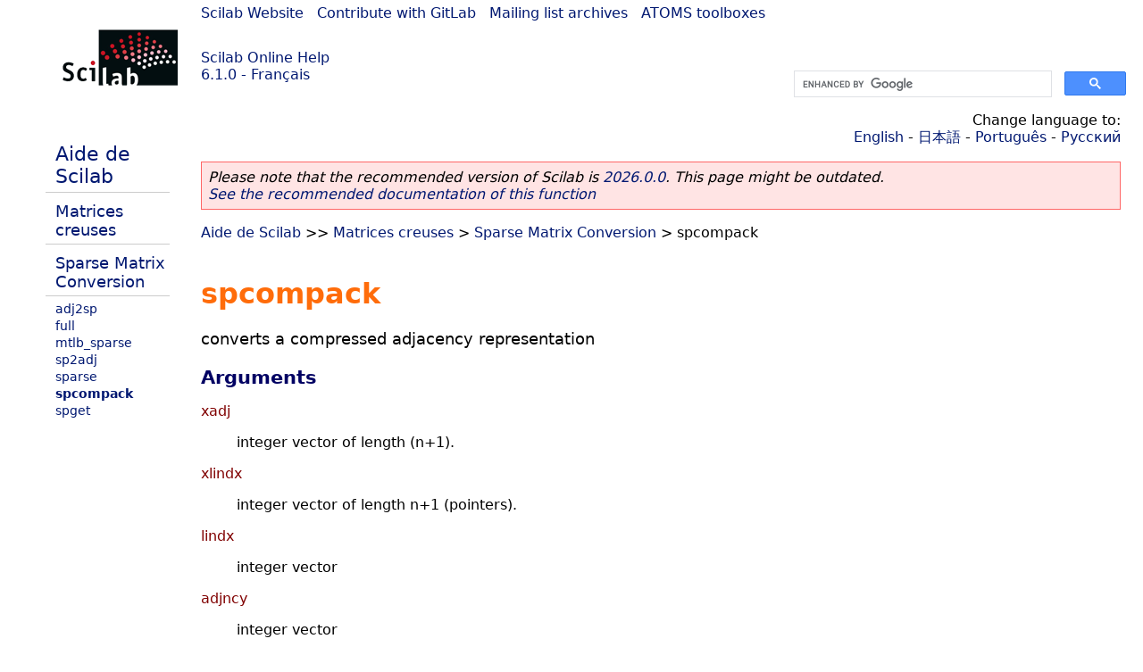

--- FILE ---
content_type: text/html; charset=UTF-8
request_url: https://help.scilab.org/docs/6.1.0/fr_FR/spcompack.html
body_size: 3079
content:
<!DOCTYPE html>
<html lang="fr">

<head>
  <title>spcompack - Converts a compressed adjacency representation</title>
  <style type="text/css" media="all">
    @import url("/scilab_code.css");
    @import url("/css/c_code.css");
    @import url("/css/xml_code.css");
    @import url("/style.css") not print;
    @import url("/print.css") print;
  </style>
  
  <meta http-equiv="Content-Type" content="text/html" charset="UTF-8" />
  <meta name="viewport" content="width=device-width, initial-scale=1.0">
  
  <link rel="Shortcut icon" href="/favicon.ico" type="image/x-icon" />

  <link rel="canonical" href="https://help.scilab.org/spcompack" />
  <link rel="alternate" href="https://help.scilab.org/docs/2026.0.0/fr_FR/spcompack.html" />
  <link rel="alternate" hreflang="en" href="https://help.scilab.org/docs/6.1.0/en_US/spcompack.html" />
  <link rel="alternate" hreflang="fr" href="https://help.scilab.org/docs/6.1.0/fr_FR/spcompack.html" />
  <link rel="alternate" hreflang="ja" href="https://help.scilab.org/docs/6.1.0/ja_JP/spcompack.html" />
  <link rel="alternate" hreflang="pt" href="https://help.scilab.org/docs/6.1.0/pt_BR/spcompack.html" />
  <link rel="alternate" hreflang="ru" href="https://help.scilab.org/docs/6.1.0/ru_RU/spcompack.html" />

    <script defer type="text/javascript" src="/js/jquery.min.js"></script>
    <script defer type="text/javascript" src="/js/tooltip.js"></script>

</head>

<body><!--title=spcompack--> <!--subtitle=converts a compressed adjacency representation-->
<!--generationdate=<span class="generationdate">Tue Feb 25 08:50:25 CET 2020</span>
-->
<div id="global">

  <div id="myHeader">

    <a href="https://www.scilab.org/">Scilab Website</a> | <a href="https://gitlab.com/scilab/scilab">Contribute with GitLab</a> | <a href="https://lists.scilab.org">Mailing list archives</a> | <a href="https://atoms.scilab.org/">ATOMS toolboxes</a>

    <div id="slogan">
      <a href='/'>Scilab Online Help</a><br />6.1.0 - Français
    </div>

    <div id="cadre_help">
      <!--login--><br />
      <script async src="https://cse.google.com/cse.js?cx=a345d9cdc188f444d"></script>
<div id="cse" style="width: 400px">
    <div class="gcse-search" data-webSearchQueryAddition="site:help.scilab.org"></div>
</div>

    </div>
  </div>

  <div id="mainArea">

    <div id="myLeftArea">
      <div class="title">
        <span class="version">Scilab 6.1.0</span>

      </div>
      <ul class="toc">
<li class="root"><a href="index.html">Aide de Scilab</a></li>
<li class="parent"><a href="section_b74414c279ac4714b96eacd47640cc4d.html">Matrices creuses</a></li>
<li class="parent"><a href="section_b50ae7af1635c3c4295749e8dd28e49d.html">Sparse Matrix Conversion</a></li>
<li><a href="adj2sp.html">adj2sp</a></li>
<li><a href="full.html">full</a></li>
<li><a href="mtlb_sparse.html">mtlb_sparse</a></li>
<li><a href="sp2adj.html">sp2adj</a></li>
<li><a href="sparse.html">sparse</a></li>
<li class="list-active"><a href="spcompack.html">spcompack</a></li>
<li><a href="spget.html">spget</a></li>
</ul>

    </div>


    <div id="myMiddleArea">

      <div class="editbar">
        <div class="selectlanguage">
          Change language to: <br/><a href='/docs/6.1.0/en_US/spcompack.html'>English</a>  - <a href='/docs/6.1.0/ja_JP/spcompack.html'>日本語</a>  - <a href='/docs/6.1.0/pt_BR/spcompack.html'>Português</a>  - <a href='/docs/6.1.0/ru_RU/spcompack.html'>Русский</a> 
        </div>

        <div class="favorite">
          <!--favorite-->
        </div>
      </div>
      <p class='deprecated'><span class='versionmodified'>Please note that the recommended version of Scilab is <a href='https://www.scilab.org/download/scilab-2026.0.0'>2026.0.0</a>. This page might be outdated.<br /><a href='/docs/2026.0.0/fr_FR/spcompack.html'>See the recommended documentation of this function</a></span></p>
		
			<span class="path" dir="ltr"><a href="index.html">Aide de Scilab</a> &gt;&gt; <a href="section_b74414c279ac4714b96eacd47640cc4d.html">Matrices creuses</a> &gt; <a href="section_b50ae7af1635c3c4295749e8dd28e49d.html">Sparse Matrix Conversion</a> &gt; spcompack</span>

      <br />
      <div class="refnamediv"><h1 class="refname">spcompack</h1>
        <p class="refpurpose">converts a compressed adjacency representation</p></div>
    <div class="refsection"><h3 class="title">Arguments</h3>
        <dl><dt><span class="term">xadj</span>
                <dd><p class="para">integer vector of length (n+1).</p></dd></dt>
            <dt><span class="term">xlindx</span>
                <dd><p class="para">integer vector of length n+1 (pointers).</p></dd></dt>
            <dt><span class="term">lindx</span>
                <dd><p class="para">integer vector</p></dd></dt>
            <dt><span class="term">adjncy</span>
                <dd><p class="para">integer vector</p></dd></dt></dl></div>
    <div class="refsection"><h3 class="title">Description</h3>
        <div class="programlisting"><pre class="scilabcode"><span class="scilabid">Utility</span> <span class="scilabfkeyword">function</span> <span class="scilabid">is</span> <span class="scilabid">used</span> <span class="scilabid">to</span> <span class="scilabid">convert</span> <span class="scilabid">a</span> <span class="scilabid">compressed</span> <span class="scilabid">adjacency</span>
<span class="scilabid">representation</span> <span class="scilabid">into</span> <span class="scilabid">standard</span> <span class="scilabid">adjacency</span> <span class="scilabid">representation</span><span class="scilaboperator">.</span></pre></div></div>
    <div class="refsection"><h3 class="title">Examples</h3>
        <div class="programlisting"><pre class="scilabcode"><span class="scilabcomment">// A is the sparse matrix:</span>
<span class="scilabid">A</span><span class="scilaboperator">=</span><span class="scilabopenclose">[</span><span class="scilabnumber">1</span><span class="scilabdefault">,</span><span class="scilabnumber">0</span><span class="scilabdefault">,</span><span class="scilabnumber">0</span><span class="scilabdefault">,</span><span class="scilabnumber">0</span><span class="scilabdefault">,</span><span class="scilabnumber">0</span><span class="scilabdefault">,</span><span class="scilabnumber">0</span><span class="scilabdefault">,</span><span class="scilabnumber">0</span><span class="scilabdefault">;</span>
   <span class="scilabnumber">0</span><span class="scilabdefault">,</span><span class="scilabnumber">1</span><span class="scilabdefault">,</span><span class="scilabnumber">0</span><span class="scilabdefault">,</span><span class="scilabnumber">0</span><span class="scilabdefault">,</span><span class="scilabnumber">0</span><span class="scilabdefault">,</span><span class="scilabnumber">0</span><span class="scilabdefault">,</span><span class="scilabnumber">0</span><span class="scilabdefault">;</span>
   <span class="scilabnumber">0</span><span class="scilabdefault">,</span><span class="scilabnumber">0</span><span class="scilabdefault">,</span><span class="scilabnumber">1</span><span class="scilabdefault">,</span><span class="scilabnumber">0</span><span class="scilabdefault">,</span><span class="scilabnumber">0</span><span class="scilabdefault">,</span><span class="scilabnumber">0</span><span class="scilabdefault">,</span><span class="scilabnumber">0</span><span class="scilabdefault">;</span>
   <span class="scilabnumber">0</span><span class="scilabdefault">,</span><span class="scilabnumber">0</span><span class="scilabdefault">,</span><span class="scilabnumber">1</span><span class="scilabdefault">,</span><span class="scilabnumber">1</span><span class="scilabdefault">,</span><span class="scilabnumber">0</span><span class="scilabdefault">,</span><span class="scilabnumber">0</span><span class="scilabdefault">,</span><span class="scilabnumber">0</span><span class="scilabdefault">;</span>
   <span class="scilabnumber">0</span><span class="scilabdefault">,</span><span class="scilabnumber">0</span><span class="scilabdefault">,</span><span class="scilabnumber">1</span><span class="scilabdefault">,</span><span class="scilabnumber">1</span><span class="scilabdefault">,</span><span class="scilabnumber">1</span><span class="scilabdefault">,</span><span class="scilabnumber">0</span><span class="scilabdefault">,</span><span class="scilabnumber">0</span><span class="scilabdefault">;</span>
   <span class="scilabnumber">0</span><span class="scilabdefault">,</span><span class="scilabnumber">0</span><span class="scilabdefault">,</span><span class="scilabnumber">1</span><span class="scilabdefault">,</span><span class="scilabnumber">1</span><span class="scilabdefault">,</span><span class="scilabnumber">0</span><span class="scilabdefault">,</span><span class="scilabnumber">1</span><span class="scilabdefault">,</span><span class="scilabnumber">0</span><span class="scilabdefault">;</span>
   <span class="scilabnumber">0</span><span class="scilabdefault">,</span><span class="scilabnumber">0</span><span class="scilabdefault">,</span><span class="scilabnumber">1</span><span class="scilabdefault">,</span><span class="scilabnumber">1</span><span class="scilabdefault">,</span><span class="scilabnumber">0</span><span class="scilabdefault">,</span><span class="scilabnumber">1</span><span class="scilabdefault">,</span><span class="scilabnumber">1</span><span class="scilabopenclose">]</span><span class="scilabdefault">;</span>
<span class="scilabid">A</span><span class="scilaboperator">=</span><a class="scilabcommand" href="sparse.html">sparse</a><span class="scilabopenclose">(</span><span class="scilabid">A</span><span class="scilabopenclose">)</span><span class="scilabdefault">;</span>
<span class="scilabcomment">//For this matrix, the standard adjacency representation is given by:</span>
<span class="scilabid">xadj</span><span class="scilaboperator">=</span><span class="scilabopenclose">[</span><span class="scilabnumber">1</span><span class="scilabdefault">,</span><span class="scilabnumber">2</span><span class="scilabdefault">,</span><span class="scilabnumber">3</span><span class="scilabdefault">,</span><span class="scilabnumber">8</span><span class="scilabdefault">,</span><span class="scilabnumber">12</span><span class="scilabdefault">,</span><span class="scilabnumber">13</span><span class="scilabdefault">,</span><span class="scilabnumber">15</span><span class="scilabdefault">,</span><span class="scilabnumber">16</span><span class="scilabopenclose">]</span><span class="scilabdefault">;</span>
<span class="scilabid">adjncy</span><span class="scilaboperator">=</span><span class="scilabopenclose">[</span><span class="scilabnumber">1</span><span class="scilabdefault">,</span> <span class="scilabnumber">2</span><span class="scilabdefault">,</span> <span class="scilabnumber">3</span><span class="scilabdefault">,</span><span class="scilabnumber">4</span><span class="scilabdefault">,</span><span class="scilabnumber">5</span><span class="scilabdefault">,</span><span class="scilabnumber">6</span><span class="scilabdefault">,</span><span class="scilabnumber">7</span><span class="scilabdefault">,</span> <span class="scilabnumber">4</span><span class="scilabdefault">,</span><span class="scilabnumber">5</span><span class="scilabdefault">,</span><span class="scilabnumber">6</span><span class="scilabdefault">,</span><span class="scilabnumber">7</span><span class="scilabdefault">,</span> <span class="scilabnumber">5</span><span class="scilabdefault">,</span> <span class="scilabnumber">6</span><span class="scilabdefault">,</span><span class="scilabnumber">7</span><span class="scilabdefault">,</span> <span class="scilabnumber">7</span><span class="scilabopenclose">]</span><span class="scilabdefault">;</span>
<span class="scilabcomment">//(see sp2adj).</span>
<span class="scilabcomment">// increments in vector xadj give the number of non zero entries in each column</span>
<span class="scilabcomment">// ie there is 2-1=1 entry in the column 1</span>
<span class="scilabcomment">//    there is 3-2=1 entry in the column 2</span>
<span class="scilabcomment">//    there are 8-3=5 entries in the column 3</span>
<span class="scilabcomment">//              12-8=4                      4</span>
<span class="scilabcomment">//etc</span>
<span class="scilabcomment">//The row index of these entries is given by the adjncy vector</span>
<span class="scilabcomment">// for instance,</span>
<span class="scilabcomment">// adjncy (3:7)=adjncy(xadj(3):xadj(4)-1)=[3,4,5,6,7]</span>
<span class="scilabcomment">// says that the 5=xadj(4)-xadj(3) entries in column 3 have row</span>
<span class="scilabcomment">// indices 3,4,5,6,7.</span>
<span class="scilabcomment">//In the compact representation, the repeated sequences in adjncy</span>
<span class="scilabcomment">//are eliminated.</span>
<span class="scilabcomment">//Here in adjncy the sequences 4,5,6,7  and 7 are eliminated.</span>
<span class="scilabcomment">//The standard structure (xadj,adjncy) takes the compressed form (lindx,xlindx)</span>
<span class="scilabid">lindx</span><span class="scilaboperator">=</span><span class="scilabopenclose">[</span><span class="scilabnumber">1</span><span class="scilabdefault">,</span> <span class="scilabnumber">2</span><span class="scilabdefault">,</span> <span class="scilabnumber">3</span><span class="scilabdefault">,</span><span class="scilabnumber">4</span><span class="scilabdefault">,</span><span class="scilabnumber">5</span><span class="scilabdefault">,</span><span class="scilabnumber">6</span><span class="scilabdefault">,</span><span class="scilabnumber">7</span><span class="scilabdefault">,</span> <span class="scilabnumber">5</span><span class="scilabdefault">,</span> <span class="scilabnumber">6</span><span class="scilabdefault">,</span><span class="scilabnumber">7</span><span class="scilabopenclose">]</span><span class="scilabdefault">;</span>
<span class="scilabid">xlindx</span><span class="scilaboperator">=</span><span class="scilabopenclose">[</span><span class="scilabnumber">1</span><span class="scilabdefault">,</span><span class="scilabnumber">2</span><span class="scilabdefault">,</span><span class="scilabnumber">3</span><span class="scilabdefault">,</span><span class="scilabnumber">8</span><span class="scilabdefault">,</span><span class="scilabnumber">9</span><span class="scilabdefault">,</span><span class="scilabnumber">11</span><span class="scilabopenclose">]</span><span class="scilabdefault">;</span>
<span class="scilabcomment">//(Columns 4 and 7 of A are eliminated).</span>
<span class="scilabcomment">//A can be reconstructed from (xadj,xlindx,lindx).</span>
<span class="scilabopenclose">[</span><span class="scilabid">xadj</span><span class="scilabdefault">,</span><span class="scilabid">adjncy</span><span class="scilabdefault">,</span><span class="scilabid">anz</span><span class="scilabopenclose">]</span><span class="scilaboperator">=</span> <a class="scilabcommand" href="sp2adj.html">sp2adj</a><span class="scilabopenclose">(</span><span class="scilabid">A</span><span class="scilabopenclose">)</span><span class="scilabdefault">;</span>
<span class="scilabid">adjncy</span><span class="scilaboperator">-</span><span class="scilabcommand">spcompack</span><span class="scilabopenclose">(</span><span class="scilabid">xadj</span><span class="scilabdefault">,</span><span class="scilabid">xlindx</span><span class="scilabdefault">,</span><span class="scilabid">lindx</span><span class="scilabopenclose">)</span></pre></div></div>
    <div class="refsection"><h3 class="title">See also</h3>
        <ul class="itemizedlist"><li class="member"><a href="sp2adj.html" class="link">sp2adj</a> &#8212; converts sparse matrix into adjacency form</li>
            <li class="member"><a href="adj2sp.html" class="link">adj2sp</a> &#8212; converts adjacency form into sparse matrix.</li>
            <li class="member"><a href="spget.html" class="link">spget</a> &#8212; retrieves entries of sparse matrix</li></ul></div>

      <!--zone_comment-->

      <table width="100%">    <tr><td colspan="3" class="next"><a href="http://bugzilla.scilab.org/enter_bug.cgi?product=Scilab%20software&component=Documentation%20pages" class="ulink">Report an issue</a></td></tr>
<tr>
          <td width="30%">
            <span class="previous"><a href="sparse.html">&lt;&lt; sparse</a></span>

          </td>
          <td width="40%" class="center">
            <span class="top"><a href="section_b50ae7af1635c3c4295749e8dd28e49d.html">Sparse Matrix Conversion</a></span>

          </td>
          <td width="30%" class="next" align="right">
            <span class="next"><a href="spget.html">spget &gt;&gt;</a></span>

          </td>
      </tr></table>
      <hr />
    </div>

  </div>


  <div id="myFooter">
    <table width="100%"><tr><td>
          <b>Copyright (c) 2022-2025 (Dassault Systèmes S.E.)</b><br />Copyright (c) 2017-2022 (ESI Group)<br />Copyright (c) 2011-2017 (Scilab Enterprises)<br />Copyright (c) 1989-2012 (INRIA)<br />Copyright (c) 1989-2007 (ENPC)<br />with <a href="https://gitlab.com/scilab/scilab/-/blob/main/scilab/ACKNOWLEDGEMENTS">contributors</a>
          </td><td align="right">
          Last updated:<br /><span class="generationdate">Tue Feb 25 08:50:25 CET 2020</span>
          <br /><br /><br />
        </td>
    </tr></table>

  </div>
</div>
<script type="text/javascript" src="/_Incapsula_Resource?SWJIYLWA=719d34d31c8e3a6e6fffd425f7e032f3&ns=1&cb=154171344" async></script></body>

</html>

--- FILE ---
content_type: application/javascript
request_url: https://help.scilab.org/_Incapsula_Resource?SWJIYLWA=719d34d31c8e3a6e6fffd425f7e032f3&ns=1&cb=154171344
body_size: 18439
content:
var _0xe445=['\x4d\x4d\x4b\x6b\x77\x70\x2f\x43\x6c\x7a\x78\x76','\x43\x4d\x4f\x77\x77\x37\x48\x43\x6b\x46\x39\x2b\x77\x70\x2f\x43\x67\x38\x4b\x50\x48\x4d\x4f\x75\x4d\x38\x4b\x6e\x77\x35\x76\x44\x73\x4d\x4b\x70\x77\x37\x56\x42\x77\x36\x7a\x44\x67\x4d\x4f\x4d\x4f\x73\x4f\x6d\x77\x70\x4e\x68\x77\x37\x41\x6d\x77\x70\x58\x43\x6e\x63\x4f\x6b\x42\x63\x4f\x4e\x77\x34\x50\x43\x6d\x31\x63\x38\x54\x73\x4f\x62\x4b\x32\x7a\x44\x6a\x73\x4b\x6e\x77\x35\x51\x44\x77\x36\x7a\x43\x75\x4d\x4f\x4c\x77\x72\x58\x43\x75\x4d\x4f\x75\x77\x72\x73\x76\x53\x38\x4b\x61\x64\x38\x4b\x47\x65\x38\x4b\x69\x77\x70\x78\x6b\x64\x73\x4f\x50\x77\x71\x51\x32','\x5a\x4d\x4f\x77\x52\x4d\x4b\x75\x57\x4d\x4f\x34','\x44\x38\x4f\x5a\x77\x37\x41\x3d','\x50\x63\x4f\x2b\x77\x34\x74\x6c\x4d\x63\x4b\x44\x59\x4d\x4b\x72\x77\x71\x73\x32\x77\x36\x41\x3d','\x4f\x73\x4f\x43\x77\x35\x37\x43\x76\x57\x34\x3d','\x77\x36\x6e\x44\x75\x73\x4b\x34\x4d\x63\x4f\x71\x4b\x67\x3d\x3d','\x77\x71\x76\x43\x6e\x38\x4b\x48\x44\x48\x55\x3d','\x77\x34\x7a\x43\x67\x58\x56\x30\x55\x55\x49\x3d','\x77\x6f\x31\x7a\x46\x77\x6f\x64\x77\x71\x77\x3d','\x41\x79\x6b\x56\x77\x36\x74\x4d\x77\x37\x73\x50','\x49\x4d\x4b\x35\x77\x70\x7a\x43\x6c\x67\x6c\x70','\x55\x4d\x4f\x68\x47\x51\x3d\x3d','\x77\x34\x44\x43\x6c\x63\x4b\x39\x4e\x63\x4b\x61\x48\x42\x73\x3d','\x77\x6f\x51\x42\x46\x73\x4f\x59\x77\x37\x42\x68','\x77\x35\x41\x63\x65\x38\x4f\x30','\x4a\x6e\x58\x43\x70\x4d\x4b\x6e\x51\x67\x67\x3d','\x4a\x4d\x4f\x54\x77\x6f\x37\x44\x6e\x73\x4b\x72\x48\x51\x3d\x3d','\x77\x37\x37\x43\x75\x47\x67\x73\x54\x45\x54\x44\x6f\x30\x68\x4c\x53\x73\x4f\x54\x77\x71\x37\x43\x6c\x48\x45\x3d','\x4e\x38\x4f\x45\x77\x70\x76\x44\x75\x73\x4b\x71','\x43\x6d\x72\x43\x6b\x51\x3d\x3d','\x77\x72\x4c\x44\x68\x77\x68\x52\x46\x63\x4f\x4e\x47\x31\x72\x43\x6f\x6a\x44\x43\x72\x53\x35\x68\x54\x63\x4b\x5a\x4a\x63\x4f\x32\x77\x71\x6c\x63\x77\x35\x55\x4f\x51\x68\x2f\x43\x67\x7a\x72\x44\x6f\x38\x4b\x34\x77\x36\x77\x45\x41\x4d\x4b\x6c','\x77\x6f\x45\x48\x42\x73\x4f\x49\x77\x35\x41\x3d','\x51\x63\x4b\x33\x5a\x77\x3d\x3d','\x77\x35\x35\x57\x77\x36\x55\x3d','\x77\x36\x48\x43\x74\x56\x67\x3d','\x51\x4d\x4f\x5a\x77\x70\x55\x3d','\x50\x38\x4b\x47\x4f\x51\x3d\x3d','\x77\x35\x48\x44\x6e\x6e\x45\x3d','\x77\x35\x62\x44\x6c\x53\x6f\x3d','\x77\x34\x58\x43\x6e\x73\x4b\x33\x4e\x38\x4b\x57\x4f\x77\x3d\x3d','\x77\x36\x44\x43\x75\x4d\x4b\x52\x4a\x45\x7a\x43\x6d\x51\x3d\x3d','\x65\x73\x4b\x4d\x77\x36\x66\x43\x70\x56\x4a\x6a\x77\x37\x44\x43\x6f\x51\x3d\x3d','\x4b\x73\x4f\x43\x77\x34\x6b\x3d','\x44\x63\x4f\x68\x77\x37\x4d\x3d','\x43\x51\x4e\x7a\x62\x73\x4b\x4c\x77\x35\x76\x44\x75\x31\x34\x3d','\x50\x73\x4b\x49\x4d\x51\x3d\x3d','\x77\x36\x72\x44\x6e\x6c\x63\x47\x48\x63\x4b\x55','\x59\x63\x4f\x53\x77\x6f\x41\x3d','\x45\x69\x44\x43\x6f\x51\x3d\x3d','\x42\x73\x4f\x5a\x77\x70\x6b\x3d','\x77\x71\x63\x79\x77\x72\x34\x3d','\x77\x34\x7a\x44\x6f\x54\x54\x44\x73\x6b\x73\x52','\x77\x36\x72\x44\x6b\x31\x4d\x3d','\x57\x6a\x66\x43\x74\x4d\x4f\x42\x77\x71\x48\x43\x70\x4d\x4b\x6d\x59\x47\x72\x43\x67\x77\x3d\x3d','\x4a\x42\x70\x69','\x4d\x48\x33\x43\x71\x52\x37\x43\x75\x63\x4f\x6c','\x4a\x38\x4b\x42\x41\x44\x74\x72\x47\x78\x34\x4b','\x41\x43\x67\x59\x77\x36\x41\x3d','\x5a\x78\x33\x44\x6c\x73\x4f\x50\x77\x34\x6e\x43\x6c\x48\x52\x34\x51\x38\x4f\x46\x41\x38\x4b\x39\x50\x73\x4b\x71\x77\x37\x68\x35\x77\x36\x58\x44\x6d\x6d\x66\x44\x68\x53\x39\x43\x77\x37\x52\x6c\x4b\x30\x6e\x44\x67\x38\x4f\x50\x77\x70\x58\x43\x6f\x54\x6e\x43\x6e\x38\x4f\x48\x77\x70\x42\x32\x77\x37\x6c\x6d\x77\x37\x56\x49\x77\x71\x38\x3d','\x77\x71\x6a\x43\x6d\x73\x4b\x59\x44\x51\x3d\x3d','\x77\x35\x76\x43\x73\x67\x50\x43\x67\x73\x4b\x70','\x77\x72\x54\x43\x69\x73\x4b\x46\x41\x6e\x56\x52','\x77\x34\x38\x55\x63\x51\x3d\x3d','\x57\x77\x31\x77','\x77\x71\x59\x78\x77\x72\x4c\x43\x73\x7a\x48\x43\x67\x77\x3d\x3d','\x77\x37\x44\x43\x70\x63\x4b\x53\x4a\x58\x76\x43\x68\x4d\x4b\x46\x44\x67\x58\x43\x70\x67\x3d\x3d','\x48\x45\x58\x43\x6d\x51\x3d\x3d','\x77\x71\x6a\x43\x76\x45\x58\x43\x6e\x38\x4f\x67\x77\x36\x66\x43\x6b\x6e\x4a\x6d\x77\x70\x56\x66','\x77\x35\x63\x4a\x5a\x4d\x4f\x70\x77\x71\x30\x3d','\x77\x35\x6c\x4a\x77\x6f\x50\x43\x74\x52\x76\x43\x73\x77\x3d\x3d','\x77\x70\x46\x61\x47\x67\x42\x61\x77\x34\x55\x3d','\x54\x63\x4b\x73\x49\x51\x3d\x3d','\x54\x44\x4a\x70','\x4d\x6a\x33\x43\x70\x77\x3d\x3d','\x65\x44\x35\x4c\x58\x73\x4f\x6d\x47\x78\x78\x32','\x77\x70\x37\x44\x6a\x4d\x4f\x79\x61\x63\x4b\x56\x50\x44\x58\x43\x71\x67\x63\x70\x48\x73\x4f\x46\x5a\x41\x67\x48\x77\x34\x49\x39\x77\x70\x72\x44\x6b\x32\x77\x4a\x77\x71\x2f\x44\x75\x4d\x4b\x5a\x62\x73\x4f\x62\x58\x43\x5a\x65\x77\x6f\x67\x41\x77\x35\x68\x7a\x77\x71\x33\x43\x76\x56\x48\x43\x67\x43\x72\x43\x6e\x4d\x4b\x54','\x61\x73\x4f\x57\x77\x34\x44\x43\x6d\x67\x3d\x3d','\x5a\x38\x4b\x78\x4a\x38\x4f\x38\x77\x37\x6c\x6e\x77\x72\x34\x3d','\x4e\x57\x4c\x43\x6c\x41\x3d\x3d','\x4c\x73\x4f\x58\x77\x34\x62\x43\x67\x48\x4e\x56\x77\x72\x30\x3d','\x46\x38\x4f\x30\x77\x36\x63\x3d','\x4f\x77\x78\x4f','\x77\x71\x48\x44\x6f\x42\x54\x43\x6d\x38\x4b\x67\x77\x37\x4c\x44\x6b\x57\x73\x67\x77\x35\x51\x3d','\x77\x37\x4c\x44\x6c\x48\x34\x73\x50\x63\x4b\x76\x58\x56\x54\x44\x75\x53\x4c\x44\x75\x77\x3d\x3d','\x77\x70\x4e\x78\x44\x51\x3d\x3d','\x52\x77\x76\x43\x76\x51\x3d\x3d','\x56\x54\x72\x43\x75\x38\x4f\x55\x77\x70\x62\x43\x6f\x77\x3d\x3d','\x42\x53\x72\x43\x67\x77\x3d\x3d','\x62\x78\x51\x67\x77\x35\x2f\x44\x75\x38\x4f\x62\x4f\x6b\x78\x38\x4e\x63\x4f\x51','\x77\x36\x37\x44\x73\x4d\x4b\x31\x4c\x38\x4f\x6b\x4b\x42\x72\x43\x67\x51\x3d\x3d','\x59\x53\x50\x43\x68\x30\x34\x2b\x66\x48\x7a\x44\x6e\x4d\x4f\x64\x77\x35\x30\x53','\x77\x72\x7a\x43\x69\x73\x4b\x4a\x45\x47\x5a\x65\x77\x36\x2f\x43\x6e\x41\x3d\x3d','\x77\x72\x66\x43\x6d\x4d\x4b\x76','\x65\x38\x4b\x6a\x46\x77\x3d\x3d','\x77\x70\x45\x31\x4d\x51\x3d\x3d','\x77\x71\x74\x34\x77\x72\x38\x3d','\x77\x71\x77\x46\x44\x4d\x4f\x61','\x77\x36\x48\x44\x6e\x6b\x30\x31\x41\x4d\x4b\x52\x54\x41\x3d\x3d','\x65\x38\x4f\x58\x77\x70\x73\x3d','\x4d\x79\x52\x46\x61\x4d\x4b\x4c\x77\x34\x55\x3d','\x77\x37\x7a\x44\x6b\x32\x30\x3d','\x77\x36\x45\x46\x77\x36\x4d\x3d','\x77\x35\x39\x53\x77\x6f\x58\x43\x6f\x77\x6e\x43\x71\x47\x64\x71\x62\x41\x3d\x3d','\x77\x35\x78\x51\x77\x36\x77\x3d','\x77\x70\x54\x44\x6c\x6e\x4d\x3d','\x77\x34\x6a\x44\x70\x6e\x6c\x41\x77\x37\x51\x3d','\x77\x36\x55\x4e\x54\x38\x4f\x67\x66\x73\x4b\x6a','\x77\x71\x45\x56\x4c\x67\x3d\x3d','\x77\x34\x6a\x43\x76\x38\x4b\x68','\x61\x38\x4b\x4f\x77\x36\x2f\x43\x72\x6b\x52\x31','\x77\x70\x6e\x44\x74\x32\x56\x53\x77\x36\x56\x6a','\x77\x72\x50\x44\x75\x6c\x34\x3d','\x77\x37\x76\x43\x68\x41\x6b\x3d','\x77\x71\x77\x79\x77\x37\x56\x49\x77\x70\x62\x44\x6a\x67\x3d\x3d','\x77\x35\x49\x59\x5a\x4d\x4f\x31\x77\x72\x77\x3d','\x77\x34\x66\x44\x75\x4d\x4b\x63','\x57\x63\x4b\x6f\x77\x34\x45\x6e\x4b\x73\x4b\x66\x77\x36\x4c\x44\x76\x4d\x4b\x67','\x62\x69\x6e\x43\x68\x31\x6f\x2b\x5a\x67\x3d\x3d','\x50\x41\x78\x58','\x45\x63\x4b\x7a\x77\x34\x73\x6d\x4b\x63\x4b\x51\x77\x36\x58\x44\x74\x38\x4b\x68\x53\x77\x3d\x3d','\x77\x35\x66\x43\x72\x54\x6f\x3d','\x77\x6f\x34\x2f\x44\x77\x3d\x3d','\x77\x34\x2f\x44\x6a\x73\x4b\x4b','\x61\x7a\x4a\x5a\x64\x38\x4b\x54','\x42\x79\x44\x43\x75\x38\x4b\x42\x77\x72\x2f\x44\x6e\x67\x3d\x3d','\x77\x37\x41\x51\x77\x36\x77\x3d','\x62\x63\x4f\x52\x53\x41\x3d\x3d','\x77\x6f\x70\x70\x4a\x67\x30\x62\x77\x72\x66\x43\x75\x41\x30\x3d','\x62\x38\x4f\x7a\x77\x6f\x41\x3d','\x52\x4d\x4b\x73\x77\x36\x6f\x3d','\x4d\x52\x67\x76\x77\x34\x4c\x44\x6f\x63\x4f\x47\x4f\x77\x39\x74\x4c\x4d\x4f\x44\x47\x68\x34\x4c\x4b\x47\x63\x3d','\x52\x38\x4f\x44\x62\x51\x3d\x3d','\x77\x72\x50\x43\x6d\x4d\x4b\x69','\x4f\x6a\x5a\x48','\x4c\x48\x54\x43\x73\x68\x37\x43\x70\x4d\x4f\x6a\x59\x4d\x4f\x57\x4c\x73\x4b\x61\x77\x72\x72\x44\x76\x52\x33\x43\x74\x6e\x52\x67\x4b\x67\x3d\x3d','\x65\x4d\x4f\x71\x44\x32\x4e\x45\x77\x35\x51\x38','\x4a\x63\x4f\x58\x77\x35\x7a\x43\x73\x32\x35\x51','\x77\x36\x73\x76\x54\x77\x3d\x3d','\x77\x35\x44\x43\x69\x47\x35\x30\x54\x45\x54\x44\x6e\x30\x78\x44\x59\x63\x4b\x64\x77\x71\x4c\x43\x69\x55\x6f\x4b\x77\x37\x70\x6a\x77\x36\x42\x61\x47\x31\x6f\x57\x54\x54\x5a\x75\x77\x6f\x59\x36\x55\x4d\x4b\x51\x47\x63\x4f\x4d\x77\x34\x2f\x44\x6e\x6e\x63\x2b\x64\x41\x3d\x3d','\x4f\x63\x4f\x65\x77\x34\x66\x43\x73\x33\x4e\x57\x77\x71\x73\x3d','\x65\x53\x39\x31\x48\x43\x6f\x61','\x42\x38\x4f\x33\x77\x6f\x73\x3d','\x58\x79\x35\x72','\x50\x38\x4b\x4c\x50\x53\x68\x74\x47\x67\x3d\x3d','\x77\x36\x72\x43\x72\x41\x54\x43\x68\x4d\x4b\x35\x77\x37\x58\x44\x76\x47\x73\x72\x77\x70\x31\x52\x77\x6f\x7a\x43\x69\x68\x77\x77\x77\x35\x6c\x75\x65\x38\x4b\x53\x4d\x4d\x4f\x5a','\x65\x4d\x4b\x78\x50\x63\x4f\x50\x77\x36\x52\x69','\x77\x35\x44\x44\x71\x43\x2f\x44\x73\x6c\x59\x58\x77\x6f\x78\x6e\x77\x35\x54\x44\x6f\x4d\x4b\x70\x77\x72\x33\x44\x6a\x33\x31\x4c\x77\x37\x6c\x52\x77\x71\x37\x43\x68\x53\x74\x2b\x77\x71\x42\x34\x77\x70\x6b\x55\x64\x67\x3d\x3d','\x59\x4d\x4f\x77\x77\x35\x38\x3d','\x49\x38\x4b\x67\x77\x6f\x76\x43\x67\x68\x52\x31\x77\x6f\x45\x3d','\x77\x34\x67\x63\x5a\x73\x4f\x6e\x77\x71\x33\x43\x68\x41\x3d\x3d','\x77\x36\x6e\x43\x6b\x38\x4f\x66\x47\x54\x46\x46\x77\x72\x6a\x43\x6b\x6d\x67\x3d','\x66\x77\x73\x69\x77\x34\x58\x44\x75\x77\x3d\x3d','\x62\x43\x50\x44\x69\x56\x67\x79\x65\x6d\x7a\x44\x6b\x63\x4f\x64\x77\x35\x73\x50\x77\x71\x38\x3d','\x4a\x73\x4b\x45\x77\x37\x76\x43\x70\x56\x35\x2b\x77\x37\x63\x3d','\x54\x44\x48\x43\x73\x63\x4f\x57\x77\x6f\x54\x43\x6f\x73\x4b\x73\x59\x45\x38\x3d','\x77\x70\x34\x53\x42\x4d\x4f\x47\x77\x35\x44\x44\x72\x41\x3d\x3d','\x77\x35\x42\x52\x77\x36\x45\x3d','\x77\x35\x44\x44\x71\x43\x2f\x44\x73\x6c\x59\x58\x77\x6f\x78\x6e\x77\x35\x54\x44\x6f\x4d\x4b\x70\x77\x71\x37\x44\x67\x6d\x5a\x43\x77\x37\x39\x4c\x77\x37\x33\x43\x75\x7a\x52\x43\x77\x36\x78\x6b\x77\x6f\x74\x41\x5a\x67\x59\x51\x77\x37\x42\x75\x51\x63\x4f\x33\x77\x71\x44\x43\x74\x41\x3d\x3d','\x77\x37\x6a\x43\x69\x73\x4b\x30','\x77\x70\x30\x4b\x48\x4d\x4f\x61\x77\x36\x4a\x67\x77\x35\x4d\x2b\x43\x67\x3d\x3d','\x77\x70\x52\x63\x47\x51\x35\x64\x77\x34\x45\x38\x77\x71\x4c\x44\x75\x43\x6c\x46\x77\x70\x44\x44\x70\x38\x4b\x51\x42\x67\x59\x47\x51\x44\x62\x43\x69\x41\x77\x3d','\x59\x42\x34\x67\x77\x34\x76\x44\x75\x38\x4f\x42','\x4a\x6a\x35\x50\x46\x48\x6f\x3d','\x63\x69\x50\x43\x6d\x51\x3d\x3d','\x49\x38\x4b\x39\x77\x70\x45\x3d','\x50\x38\x4b\x47\x77\x36\x72\x43\x70\x30\x39\x66\x77\x36\x49\x3d','\x49\x38\x4b\x35\x77\x6f\x33\x43\x6a\x51\x3d\x3d','\x4a\x53\x4a\x57\x47\x6d\x66\x43\x6e\x4d\x4b\x49','\x42\x73\x4f\x48\x77\x35\x68\x31\x61\x67\x48\x43\x6f\x63\x4f\x4e','\x77\x37\x50\x44\x75\x38\x4b\x39','\x50\x38\x4b\x70\x77\x70\x44\x43\x67\x67\x6c\x7a','\x51\x73\x4f\x53\x77\x35\x72\x43\x6d\x4d\x4b\x39\x77\x6f\x73\x3d','\x77\x36\x51\x4a\x52\x51\x3d\x3d','\x4a\x53\x4a\x57\x47\x6d\x66\x43\x6e\x4d\x4b\x6b\x59\x68\x6b\x2b\x58\x77\x3d\x3d','\x77\x6f\x4a\x5a\x41\x41\x78\x61\x77\x34\x34\x4f\x77\x71\x4c\x43\x6f\x44\x51\x4c','\x42\x73\x4f\x62\x77\x35\x70\x7a\x63\x41\x6e\x43\x6f\x38\x4f\x47','\x77\x6f\x76\x43\x76\x63\x4b\x34','\x4d\x6a\x6c\x61\x63\x73\x4b\x63\x77\x35\x50\x44\x6d\x55\x54\x44\x6c\x73\x4f\x31','\x77\x70\x74\x43\x77\x71\x37\x43\x75\x57\x6b\x51\x47\x38\x4f\x57\x42\x51\x3d\x3d','\x77\x35\x33\x43\x6e\x73\x4b\x71\x4a\x41\x3d\x3d','\x48\x69\x59\x54\x77\x36\x4a\x52\x77\x34\x41\x3d','\x5a\x63\x4f\x68\x47\x48\x49\x3d','\x65\x43\x56\x35\x45\x6a\x49\x58','\x77\x37\x55\x78\x77\x36\x64\x50\x77\x70\x48\x44\x68\x4d\x4b\x38','\x77\x36\x6b\x35\x77\x34\x41\x3d','\x4f\x7a\x31\x49','\x4f\x38\x4b\x4a\x77\x36\x6f\x3d','\x77\x35\x42\x74\x77\x6f\x49\x3d','\x62\x79\x33\x43\x6a\x51\x3d\x3d','\x44\x38\x4f\x33\x77\x37\x55\x3d','\x51\x79\x76\x43\x71\x6a\x66\x44\x6c\x79\x35\x77\x45\x4d\x4f\x37\x77\x72\x7a\x44\x71\x67\x6e\x44\x68\x41\x52\x54\x77\x6f\x6f\x3d','\x77\x6f\x59\x59\x4f\x63\x4f\x56\x77\x35\x62\x44\x72\x63\x4b\x66\x77\x70\x34\x3d','\x77\x34\x49\x4d\x77\x37\x41\x3d','\x77\x70\x67\x59\x41\x38\x4f\x50','\x50\x63\x4b\x74\x77\x6f\x6a\x43\x6a\x42\x70\x36\x77\x6f\x62\x43\x70\x67\x63\x3d','\x53\x63\x4b\x2b\x77\x34\x77\x78\x4f\x4d\x4b\x46','\x4f\x44\x31\x61\x63\x73\x4b\x59\x77\x35\x66\x44\x75\x56\x4c\x44\x6c\x4d\x4b\x2b\x77\x34\x6b\x4b\x77\x36\x7a\x43\x74\x67\x6b\x74','\x77\x37\x38\x4a\x54\x63\x4f\x79\x62\x77\x3d\x3d','\x57\x4d\x4f\x53\x77\x35\x72\x43\x6d\x38\x4b\x6d\x77\x70\x45\x3d','\x77\x36\x63\x4a\x56\x38\x4f\x75\x62\x63\x4b\x71\x4e\x52\x2f\x43\x73\x4d\x4b\x4b\x77\x37\x6e\x43\x69\x73\x4f\x41\x63\x56\x45\x77\x77\x6f\x59\x3d','\x77\x35\x62\x43\x68\x58\x64\x6d\x51\x41\x3d\x3d','\x59\x7a\x7a\x43\x6d\x58\x4d\x72\x59\x32\x77\x3d','\x4d\x6e\x6e\x43\x73\x52\x44\x43\x71\x73\x4f\x73\x53\x38\x4f\x63\x4a\x4d\x4f\x41\x77\x71\x2f\x44\x76\x78\x7a\x43\x75\x48\x4a\x67\x4b\x73\x4b\x43\x61\x63\x4b\x2b\x55\x52\x48\x43\x69\x77\x6c\x4b\x77\x6f\x2f\x43\x74\x51\x3d\x3d','\x77\x6f\x51\x57\x42\x73\x4f\x55\x77\x34\x45\x3d','\x77\x36\x54\x44\x72\x73\x4b\x43','\x77\x35\x6e\x43\x6c\x38\x4b\x73\x4e\x38\x4b\x4c\x50\x51\x34\x3d','\x77\x70\x42\x6e\x41\x78\x41\x4f\x77\x72\x2f\x43\x6f\x67\x58\x43\x76\x4d\x4f\x33\x61\x38\x4b\x63\x77\x70\x62\x44\x6c\x78\x6f\x30\x42\x6d\x59\x3d','\x77\x35\x62\x44\x70\x54\x62\x44\x6f\x46\x6f\x3d','\x77\x70\x35\x64\x77\x71\x72\x43\x76\x30\x34\x59\x44\x4d\x4f\x56','\x51\x73\x4b\x6e\x77\x35\x4d\x72\x4b\x38\x4b\x58\x77\x37\x6a\x44\x74\x73\x4b\x32\x41\x63\x4f\x6c\x77\x6f\x59\x36\x77\x71\x41\x4e\x77\x36\x48\x44\x67\x38\x4b\x70\x77\x34\x73\x3d','\x4b\x6e\x6e\x43\x71\x77\x7a\x43\x71\x41\x3d\x3d','\x77\x36\x33\x43\x70\x52\x50\x43\x68\x38\x4b\x69\x77\x37\x4c\x44\x6c\x57\x73\x68','\x63\x69\x44\x43\x69\x45\x6b\x73\x59\x58\x76\x44\x6b\x67\x3d\x3d','\x77\x70\x35\x64\x77\x72\x37\x43\x72\x45\x45\x5a\x49\x63\x4f\x64\x43\x54\x59\x61\x52\x6e\x44\x43\x6b\x79\x2f\x44\x6f\x63\x4b\x68','\x77\x72\x39\x6c\x41\x52\x41\x66\x77\x72\x76\x43\x6a\x69\x58\x43\x72\x4d\x4b\x7a\x66\x73\x4b\x54\x77\x6f\x4d\x3d','\x77\x37\x2f\x43\x75\x42\x6a\x43\x6b\x4d\x4b\x6b\x77\x36\x67\x3d','\x59\x38\x4b\x78\x4d\x63\x4f\x44\x77\x37\x6c\x2b\x77\x6f\x34\x5a\x4c\x41\x3d\x3d','\x55\x4d\x4f\x6f\x77\x70\x6c\x65\x77\x36\x4d\x6b','\x44\x4d\x4b\x65\x4f\x79\x35\x33\x42\x68\x38\x41','\x77\x37\x51\x73\x77\x37\x31\x58\x77\x70\x48\x44\x6d\x41\x3d\x3d','\x77\x34\x50\x43\x68\x58\x64\x2f\x64\x55\x4c\x44\x6f\x55\x64\x50\x65\x73\x4f\x4e','\x47\x7a\x44\x43\x6f\x69\x72\x44\x6a\x54\x49\x3d','\x77\x37\x78\x76\x77\x35\x51\x66\x77\x6f\x42\x55','\x77\x70\x63\x50\x41\x38\x4f\x53\x77\x35\x44\x44\x74\x77\x3d\x3d','\x77\x6f\x64\x6e\x47\x78\x30\x4d\x77\x71\x59\x3d','\x77\x34\x7a\x43\x67\x38\x4b\x77\x49\x38\x4b\x57\x49\x41\x3d\x3d','\x4f\x53\x78\x4a\x61\x63\x4b\x65','\x4f\x57\x44\x43\x72\x67\x72\x43\x75\x63\x4f\x2b','\x77\x34\x2f\x43\x6c\x47\x6b\x3d','\x77\x6f\x49\x46\x45\x73\x4b\x72\x77\x6f\x67\x6c','\x5a\x69\x74\x39\x47\x69\x77\x62','\x4e\x73\x4b\x30\x77\x70\x66\x43\x6c\x67\x6c\x6f','\x77\x36\x76\x44\x6f\x73\x4b\x79\x4b\x63\x4f\x73\x49\x68\x62\x43\x68\x73\x4f\x4b','\x64\x73\x4f\x45\x77\x70\x4a\x77\x56\x38\x4f\x79\x77\x35\x58\x44\x6c\x73\x4f\x2f\x77\x37\x6e\x43\x67\x48\x59\x3d','\x4d\x38\x4b\x51\x77\x36\x66\x43\x73\x55\x4e\x6a','\x55\x79\x51\x67\x77\x34\x58\x44\x71\x4d\x4f\x42\x4f\x30\x4a\x70\x4b\x4d\x4f\x48','\x77\x70\x64\x4e\x48\x42\x68\x48\x77\x35\x4d\x3d','\x77\x37\x55\x37\x77\x37\x6c\x6c\x77\x70\x44\x44\x6e\x38\x4b\x6a\x62\x57\x45\x50\x46\x6a\x74\x47','\x77\x36\x50\x44\x67\x31\x41\x53\x48\x63\x4b\x50','\x4c\x6e\x2f\x43\x70\x38\x4b\x42\x51\x78\x51\x4f\x77\x34\x46\x55\x77\x70\x33\x43\x6c\x7a\x37\x43\x76\x6c\x4e\x48\x77\x34\x76\x43\x6e\x69\x76\x44\x74\x38\x4b\x39\x47\x4d\x4f\x4f\x77\x34\x77\x3d','\x77\x70\x44\x44\x71\x6d\x4a\x47\x77\x36\x56\x34','\x55\x63\x4f\x52\x77\x70\x78\x31\x5a\x4d\x4b\x52\x4f\x4d\x4b\x69\x77\x37\x4d\x56\x77\x70\x33\x44\x6a\x53\x6c\x67\x46\x47\x6b\x5a\x77\x6f\x56\x70\x77\x71\x45\x6b\x77\x37\x51\x3d','\x77\x6f\x74\x4a\x77\x71\x4c\x43\x75\x46\x77\x45','\x53\x73\x4f\x59\x77\x35\x66\x43\x69\x73\x4b\x6b\x77\x6f\x59\x75\x51\x38\x4b\x41\x4c\x45\x66\x43\x70\x73\x4f\x77\x77\x34\x58\x43\x6e\x44\x67\x75\x77\x72\x44\x44\x76\x73\x4f\x2f\x77\x72\x4c\x44\x6b\x45\x68\x51\x50\x38\x4b\x67\x44\x38\x4b\x77\x77\x70\x30\x30','\x50\x38\x4f\x78\x77\x34\x4e\x31\x5a\x67\x54\x43\x76\x73\x4f\x42\x77\x35\x72\x44\x72\x78\x48\x43\x71\x41\x70\x67\x49\x38\x4b\x42\x48\x45\x2f\x44\x70\x58\x73\x76','\x63\x53\x56\x34\x44\x6a\x4d\x58\x77\x37\x2f\x43\x71\x79\x34\x70\x47\x6d\x51\x54\x77\x34\x44\x43\x6c\x79\x4c\x43\x70\x4d\x4f\x77\x50\x4d\x4b\x6a\x64\x4d\x4b\x6a\x4b\x45\x56\x77\x4e\x69\x5a\x67\x77\x36\x6f\x54\x4e\x38\x4f\x54\x47\x53\x62\x44\x76\x38\x4f\x55\x77\x35\x34\x3d','\x4a\x69\x2f\x43\x6a\x56\x34\x56\x62\x33\x72\x44\x6d\x38\x4f\x44\x77\x35\x51\x4d\x77\x71\x44\x44\x76\x63\x4f\x6b\x66\x73\x4f\x45\x4c\x31\x50\x43\x73\x38\x4b\x50\x77\x35\x78\x36\x57\x31\x58\x43\x73\x79\x39\x36\x77\x72\x4d\x3d','\x77\x37\x72\x44\x70\x38\x4b\x34\x4f\x63\x4f\x6d\x50\x41\x7a\x44\x6e\x63\x4f\x52\x4e\x55\x44\x43\x70\x4d\x4f\x69\x77\x71\x44\x43\x6d\x51\x3d\x3d','\x4d\x44\x5a\x4b\x44\x6e\x72\x43\x67\x51\x3d\x3d','\x49\x79\x74\x52\x44\x6d\x66\x43\x6e\x63\x4b\x56','\x4c\x73\x4f\x65\x77\x35\x33\x43\x74\x6e\x74\x55\x77\x37\x62\x43\x75\x63\x4b\x6a\x4a\x38\x4f\x51\x46\x73\x4b\x59\x77\x37\x41\x3d','\x77\x35\x4c\x43\x67\x57\x70\x6d\x54\x46\x6a\x44\x70\x51\x3d\x3d','\x61\x78\x63\x68\x77\x34\x37\x44\x72\x73\x4f\x46\x59\x56\x39\x36\x4e\x63\x4f\x42\x45\x78\x67\x5a','\x63\x44\x4a\x79\x43\x43\x6f\x42','\x66\x73\x4f\x77\x77\x70\x5a\x36\x5a\x4d\x4b\x4d\x49\x67\x3d\x3d','\x77\x35\x33\x44\x73\x4d\x4b\x31\x47\x38\x4f\x77\x50\x42\x72\x43\x6e\x73\x4f\x46\x50\x45\x73\x3d','\x77\x6f\x30\x63\x45\x63\x4f\x4d\x77\x37\x42\x36','\x59\x38\x4f\x68\x47\x6e\x4e\x56\x77\x36\x6b\x2f\x77\x35\x7a\x43\x6f\x68\x39\x35\x77\x35\x6e\x43\x67\x51\x3d\x3d','\x77\x34\x39\x45\x77\x6f\x6a\x43\x74\x52\x76\x43\x73\x67\x3d\x3d','\x58\x6a\x50\x43\x75\x73\x4f\x52\x77\x6f\x50\x43\x70\x38\x4b\x57\x62\x55\x4c\x43\x68\x48\x58\x44\x73\x79\x6e\x44\x6d\x73\x4f\x44\x51\x38\x4f\x71\x41\x77\x3d\x3d','\x77\x37\x7a\x44\x74\x4d\x4b\x37\x4c\x38\x4f\x6d','\x77\x6f\x55\x65\x42\x4d\x4f\x46\x77\x34\x76\x44\x73\x38\x4f\x66\x77\x6f\x31\x7a\x4c\x6a\x39\x43\x4b\x73\x4f\x69\x61\x73\x4b\x36\x77\x71\x63\x3d','\x49\x44\x31\x41\x62\x73\x4b\x61','\x50\x63\x4f\x64\x77\x36\x48\x43\x6f\x47\x68\x52\x77\x72\x62\x43\x72\x41\x3d\x3d','\x77\x71\x51\x31\x77\x71\x72\x43\x76\x53\x4c\x43\x69\x68\x50\x43\x70\x63\x4b\x47\x64\x30\x41\x64\x47\x31\x45\x58\x77\x35\x37\x43\x69\x68\x55\x3d','\x4c\x4d\x4f\x4b\x77\x35\x76\x43\x70\x32\x35\x4c','\x50\x32\x6a\x43\x73\x6a\x72\x43\x6f\x63\x4f\x73\x54\x4d\x4f\x41','\x77\x6f\x59\x46\x44\x73\x4f\x57\x77\x36\x4e\x6f\x77\x34\x6b\x30\x48\x43\x66\x43\x72\x30\x42\x7a\x77\x34\x5a\x34','\x61\x51\x4d\x6e\x77\x35\x2f\x44\x75\x38\x4f\x61','\x51\x38\x4b\x31\x77\x34\x59\x79\x4f\x51\x3d\x3d','\x44\x73\x4f\x50\x77\x34\x4a\x35\x59\x77\x48\x43\x75\x4d\x4f\x48\x77\x35\x37\x43\x70\x41\x44\x43\x6d\x42\x64\x74\x4e\x4d\x4b\x4c\x47\x46\x4c\x44\x6c\x58\x4d\x3d','\x4e\x73\x4b\x57\x4f\x6a\x78\x74\x41\x51\x3d\x3d','\x77\x70\x46\x61\x47\x77\x56\x57\x77\x34\x4d\x6c\x77\x71\x37\x43\x74\x79\x34\x3d','\x65\x79\x74\x74\x45\x6a\x6b\x54\x77\x36\x58\x43\x73\x48\x49\x6a\x46\x57\x45\x65\x77\x37\x6a\x43\x67\x7a\x44\x43\x70\x38\x4f\x2f\x5a\x38\x4f\x79\x4d\x73\x4b\x54\x65\x67\x3d\x3d','\x77\x70\x34\x46\x46\x4d\x4f\x4b\x77\x36\x45\x3d','\x77\x34\x41\x78\x62\x41\x3d\x3d','\x57\x63\x4f\x78\x77\x70\x35\x4b\x77\x36\x49\x32\x64\x63\x4f\x71','\x77\x70\x66\x43\x6a\x63\x4b\x42\x41\x47\x4a\x4e\x77\x71\x54\x43\x68\x54\x35\x42\x77\x71\x37\x43\x6d\x6b\x4e\x32\x5a\x38\x4f\x52\x77\x37\x6e\x44\x73\x42\x39\x54\x5a\x38\x4b\x77\x77\x37\x4d\x57\x77\x70\x78\x6d','\x51\x38\x4f\x78\x77\x70\x78\x59\x77\x37\x49\x3d','\x77\x37\x46\x79\x77\x34\x73\x53\x77\x6f\x68\x44\x77\x72\x6b\x3d','\x54\x63\x4b\x78\x61\x69\x63\x3d','\x77\x6f\x59\x52\x46\x63\x4f\x64\x77\x36\x46\x37\x77\x37\x77\x3d','\x65\x63\x4f\x72\x77\x70\x64\x39\x62\x73\x4b\x49\x66\x38\x4b\x34\x77\x36\x73\x2b\x77\x72\x48\x44\x75\x7a\x74\x57\x49\x6e\x67\x53\x77\x35\x63\x6d\x77\x37\x55\x3d','\x77\x36\x63\x31\x77\x37\x68\x52\x77\x6f\x41\x3d','\x77\x34\x62\x43\x67\x73\x4b\x73','\x77\x70\x72\x44\x70\x33\x39\x51\x77\x36\x4e\x63\x46\x30\x6b\x2f\x45\x51\x3d\x3d','\x48\x43\x7a\x43\x75\x38\x4b\x43\x77\x71\x54\x44\x67\x55\x66\x43\x68\x73\x4f\x2b\x4f\x63\x4f\x69\x51\x73\x4f\x77\x66\x38\x4b\x4b\x77\x70\x4a\x63\x77\x72\x4e\x38\x77\x70\x44\x44\x68\x41\x3d\x3d','\x59\x73\x4b\x31\x50\x38\x4f\x64\x77\x37\x55\x3d','\x58\x63\x4f\x6f\x77\x70\x4d\x3d','\x50\x4d\x4b\x62\x4a\x79\x70\x72\x4f\x68\x55\x45\x77\x35\x6a\x44\x70\x38\x4b\x5a','\x64\x53\x58\x43\x68\x31\x6b\x6c\x65\x53\x66\x44\x71\x4d\x4f\x4d\x77\x35\x41\x6e\x77\x6f\x33\x44\x6e\x4d\x4f\x30\x5a\x4d\x4f\x50\x4f\x6b\x66\x43\x73\x73\x4b\x58\x77\x35\x68\x6a\x65\x46\x62\x43\x70\x43\x78\x75\x77\x70\x67\x3d','\x4e\x38\x4f\x4c\x77\x35\x5a\x58\x53\x44\x4c\x43\x71\x63\x4f\x47\x77\x34\x6a\x44\x72\x78\x48\x43\x6e\x68\x64\x6b\x45\x73\x4b\x48\x41\x6b\x2f\x44\x6e\x32\x55\x31','\x41\x63\x4f\x66\x77\x6f\x66\x44\x76\x38\x4b\x38\x47\x6b\x6a\x44\x6b\x63\x4f\x6e\x53\x38\x4f\x33\x46\x30\x55\x38\x77\x35\x72\x44\x6b\x78\x7a\x44\x6d\x38\x4b\x78\x77\x35\x56\x32\x77\x36\x56\x53\x43\x56\x67\x46\x77\x71\x55\x58\x49\x77\x3d\x3d','\x77\x6f\x52\x55\x47\x52\x35\x57','\x50\x33\x66\x43\x71\x51\x72\x43\x75\x63\x4f\x2f\x53\x73\x4f\x51\x49\x73\x4b\x42\x77\x71\x30\x3d','\x77\x72\x66\x44\x76\x57\x52\x5a\x77\x37\x52\x71\x45\x41\x55\x2f\x41\x45\x54\x44\x72\x44\x7a\x44\x68\x38\x4b\x2b\x48\x57\x50\x43\x76\x30\x6e\x44\x6b\x73\x4f\x76\x47\x73\x4f\x38\x41\x4d\x4f\x38\x77\x36\x42\x4e\x77\x34\x4c\x44\x72\x51\x76\x43\x6c\x47\x66\x44\x6d\x41\x5a\x77\x77\x35\x6c\x6d\x77\x71\x58\x43\x67\x45\x56\x34\x62\x79\x7a\x44\x6d\x6c\x49\x65\x4c\x69\x68\x41\x77\x70\x68\x68\x41\x38\x4f\x45\x77\x71\x4c\x43\x74\x51\x76\x43\x76\x47\x59\x36\x48\x4d\x4b\x65\x43\x4d\x4f\x33\x77\x34\x72\x44\x67\x45\x4d\x54\x77\x35\x35\x6d\x77\x70\x34\x6f\x59\x68\x66\x43\x6a\x63\x4b\x55\x77\x72\x31\x67\x77\x35\x50\x43\x68\x73\x4b\x4e\x66\x4d\x4f\x6e\x77\x36\x54\x43\x75\x77\x3d\x3d','\x77\x36\x58\x43\x72\x4d\x4b\x66\x49\x6c\x30\x3d','\x45\x57\x64\x35','\x57\x38\x4f\x5a\x77\x35\x44\x43\x6d\x73\x4b\x76\x77\x6f\x6f\x75\x55\x73\x4f\x4b','\x77\x35\x49\x63\x65\x73\x4f\x7a\x77\x72\x44\x43\x67\x38\x4f\x63\x77\x36\x4d\x3d','\x48\x43\x49\x44\x77\x37\x31\x64\x77\x35\x73\x48\x77\x71\x67\x3d','\x77\x6f\x59\x4c\x48\x4d\x4f\x61','\x44\x79\x72\x43\x74\x73\x4b\x54\x77\x71\x62\x44\x6b\x77\x66\x43\x6e\x63\x4b\x6c\x4b\x63\x4f\x6f\x55\x38\x4f\x4e\x64\x38\x4b\x47\x77\x70\x74\x41\x77\x6f\x6f\x75\x77\x34\x6e\x43\x6b\x51\x3d\x3d','\x63\x4d\x4f\x51\x77\x70\x68\x6a\x57\x77\x3d\x3d','\x77\x37\x37\x43\x72\x78\x4c\x43\x6c\x73\x4b\x39\x77\x37\x37\x44\x6a\x58\x6f\x65\x77\x6f\x59\x49\x77\x6f\x63\x3d','\x77\x70\x64\x44\x46\x41\x63\x64\x77\x35\x51\x2b\x77\x70\x54\x43\x72\x44\x4a\x66\x77\x35\x37\x44\x74\x63\x4f\x57\x53\x30\x30\x4d\x54\x44\x62\x43\x69\x68\x7a\x43\x69\x67\x3d\x3d','\x77\x71\x37\x43\x6a\x73\x4b\x48\x45\x47\x51\x3d','\x77\x71\x7a\x43\x67\x4d\x4b\x34\x45\x58\x4e\x51\x77\x36\x54\x43\x69\x51\x3d\x3d','\x77\x34\x6f\x59\x66\x73\x4f\x70\x77\x72\x37\x43\x6a\x63\x4f\x47\x77\x37\x2f\x44\x6d\x68\x30\x63\x77\x70\x30\x77\x77\x34\x72\x44\x67\x77\x72\x43\x6c\x32\x2f\x43\x69\x6c\x33\x43\x6f\x73\x4b\x38\x77\x37\x39\x35','\x4d\x4d\x4b\x42\x50\x53\x46\x38\x45\x51\x51\x45\x77\x35\x44\x44\x6f\x51\x3d\x3d','\x66\x67\x38\x36','\x62\x4d\x4f\x77\x58\x4d\x4b\x67\x54\x38\x4f\x31\x77\x35\x4e\x62\x77\x70\x50\x43\x71\x67\x3d\x3d','\x77\x6f\x34\x52\x46\x73\x4f\x63\x77\x37\x42\x67\x77\x35\x49\x31','\x65\x38\x4f\x32\x57\x4d\x4b\x73\x53\x63\x4f\x2b\x77\x71\x6c\x56\x77\x6f\x72\x43\x71\x38\x4b\x76\x77\x36\x45\x3d','\x77\x37\x44\x44\x6d\x6c\x55\x55\x44\x41\x3d\x3d','\x77\x36\x59\x39\x77\x37\x42\x51\x77\x6f\x30\x3d','\x77\x6f\x31\x6c\x42\x78\x77\x4d\x77\x72\x44\x44\x75\x41\x4c\x43\x71\x38\x4b\x77\x66\x4d\x4b\x59\x77\x6f\x4d\x3d','\x4f\x38\x4b\x4c\x4f\x69\x68\x78\x42\x67\x3d\x3d','\x47\x79\x66\x43\x71\x69\x6e\x44\x6b\x41\x3d\x3d','\x77\x34\x76\x44\x73\x73\x4b\x62\x45\x73\x4f\x79\x77\x35\x63\x3d','\x58\x44\x44\x43\x74\x4d\x4f\x44\x77\x6f\x76\x43\x6c\x4d\x4b\x55\x59\x46\x6e\x43\x6e\x69\x37\x43\x74\x78\x72\x44\x6e\x73\x4f\x46\x55\x67\x3d\x3d','\x58\x43\x66\x43\x76\x4d\x4f\x41\x77\x70\x62\x43\x75\x41\x3d\x3d','\x4a\x6e\x46\x61\x54\x38\x4f\x37\x4c\x45\x51\x68\x77\x71\x64\x58\x50\x4d\x4f\x53\x4e\x4d\x4f\x48\x57\x51\x3d\x3d','\x77\x72\x70\x4e\x77\x70\x52\x46\x77\x72\x46\x66','\x77\x71\x38\x37\x77\x6f\x76\x43\x73\x53\x66\x43\x71\x52\x58\x43\x70\x63\x4b\x44\x4b\x6b\x59\x66\x4b\x6e\x73\x49\x77\x34\x2f\x43\x6d\x42\x4c\x43\x72\x6a\x45\x70\x47\x41\x3d\x3d','\x77\x70\x6c\x59\x77\x71\x58\x43\x72\x30\x63\x41\x55\x4d\x4f\x77\x4f\x41\x59\x37\x62\x55\x72\x43\x70\x51\x50\x44\x67\x38\x4b\x54\x55\x38\x4f\x30','\x77\x34\x58\x43\x6e\x48\x4a\x67\x55\x56\x6b\x3d','\x49\x77\x7a\x43\x6b\x63\x4b\x69\x77\x6f\x37\x44\x75\x44\x62\x43\x71\x73\x4f\x48\x44\x4d\x4f\x55\x59\x77\x3d\x3d','\x57\x38\x4f\x78\x77\x6f\x5a\x45\x77\x37\x41\x32\x5a\x73\x4f\x67\x77\x36\x30\x38\x59\x77\x77\x31\x77\x72\x6b\x79\x46\x51\x48\x43\x71\x47\x73\x47\x77\x6f\x76\x43\x76\x38\x4b\x43\x61\x33\x4d\x6d\x77\x70\x6c\x4b\x77\x6f\x63\x3d','\x66\x73\x4f\x30\x52\x73\x4b\x38\x53\x51\x3d\x3d','\x42\x69\x52\x4a','\x77\x34\x6b\x51\x5a\x63\x4f\x6c\x77\x6f\x33\x43\x6c\x63\x4f\x43\x77\x37\x58\x44\x6d\x77\x3d\x3d','\x77\x70\x4a\x6a\x47\x78\x34\x64\x77\x72\x59\x3d','\x59\x68\x6f\x34\x77\x34\x58\x44\x71\x4d\x4f\x49\x4f\x30\x42\x36\x64\x4d\x4f\x53\x47\x68\x34\x4e\x4e\x57\x77\x6b\x77\x36\x78\x67\x63\x63\x4f\x79\x50\x31\x6b\x49\x77\x35\x72\x44\x69\x73\x4b\x74','\x77\x37\x64\x73\x77\x34\x34\x3d','\x66\x42\x63\x37\x77\x34\x76\x44\x70\x73\x4f\x48\x50\x41\x3d\x3d','\x77\x34\x5a\x5a\x77\x6f\x2f\x43\x6f\x52\x76\x43\x71\x51\x3d\x3d','\x77\x35\x37\x43\x6b\x73\x4b\x33\x4e\x4d\x4b\x4e\x4a\x46\x50\x43\x75\x78\x31\x78\x54\x4d\x4b\x64\x62\x68\x73\x62\x77\x36\x4a\x35','\x77\x34\x66\x43\x69\x48\x52\x78\x52\x45\x62\x44\x6c\x45\x46\x53\x5a\x67\x3d\x3d','\x56\x7a\x37\x43\x6f\x38\x4f\x61\x77\x6f\x58\x43\x71\x73\x4b\x32\x61\x6c\x6e\x44\x6d\x54\x33\x43\x76\x53\x76\x44\x68\x4d\x4f\x74\x52\x73\x4f\x75\x41\x53\x66\x43\x76\x67\x76\x43\x6b\x73\x4b\x42\x77\x37\x39\x45\x77\x6f\x63\x38\x44\x73\x4f\x35\x77\x36\x67\x4a\x77\x36\x76\x44\x68\x4d\x4f\x48\x55\x7a\x50\x44\x6a\x38\x4b\x34\x43\x67\x3d\x3d','\x4e\x58\x39\x58\x53\x73\x4f\x33','\x63\x38\x4f\x43\x77\x70\x46\x6b\x66\x38\x4f\x37\x77\x37\x54\x44\x6e\x63\x4f\x39\x77\x35\x54\x43\x67\x6d\x66\x44\x6f\x77\x3d\x3d','\x77\x34\x4c\x44\x74\x6a\x76\x44\x75\x31\x73\x4b','\x4d\x63\x4b\x63\x4d\x69\x46\x39','\x44\x73\x4f\x50\x77\x34\x4a\x35\x59\x77\x48\x43\x75\x4d\x4f\x48\x77\x35\x37\x43\x70\x42\x62\x43\x68\x42\x78\x78\x45\x4d\x4b\x50\x43\x56\x58\x44\x6a\x6c\x6b\x67\x77\x35\x6a\x44\x70\x4d\x4f\x61\x77\x35\x58\x44\x6e\x48\x55\x38\x49\x6d\x68\x38\x77\x71\x34\x6d\x77\x35\x78\x4b\x4c\x38\x4b\x51\x45\x54\x55\x3d','\x77\x6f\x63\x45\x44\x38\x4f\x54\x77\x36\x58\x44\x6f\x38\x4b\x55\x77\x70\x64\x6f\x4f\x53\x70\x45\x49\x67\x3d\x3d','\x77\x37\x31\x31\x77\x34\x63\x65\x77\x6f\x6c\x43','\x77\x36\x54\x44\x69\x56\x67\x50\x44\x51\x3d\x3d','\x50\x63\x4b\x74\x77\x6f\x6a\x43\x6a\x42\x70\x36\x77\x6f\x62\x43\x70\x67\x63\x31\x65\x73\x4f\x6c\x61\x32\x66\x44\x6d\x79\x56\x39\x57\x41\x54\x44\x6a\x4d\x4f\x65\x61\x38\x4f\x69\x56\x63\x4b\x51\x77\x36\x59\x47\x77\x34\x45\x67\x4e\x4d\x4f\x6b\x43\x73\x4b\x76\x53\x41\x30\x4a\x4c\x78\x6a\x43\x6a\x41\x3d\x3d','\x77\x35\x6a\x44\x71\x38\x4b\x65\x46\x4d\x4f\x6a','\x4a\x73\x4b\x2f\x77\x70\x76\x43\x6c\x7a\x78\x38\x77\x70\x66\x43\x70\x77\x46\x66\x62\x73\x4f\x69\x62\x77\x3d\x3d','\x77\x37\x4d\x6d\x77\x37\x56\x4b\x77\x6f\x45\x3d','\x77\x6f\x59\x46\x44\x73\x4f\x57\x77\x36\x4e\x6f\x77\x34\x6b\x30\x48\x43\x66\x43\x73\x46\x39\x6c\x77\x35\x46\x6b\x77\x34\x73\x46\x77\x34\x52\x49\x77\x37\x56\x4a\x4a\x68\x58\x44\x74\x73\x4b\x59\x45\x78\x48\x44\x70\x63\x4b\x73\x77\x72\x78\x44\x4e\x41\x38\x69\x77\x34\x52\x6e\x49\x30\x34\x38\x5a\x32\x6b\x79\x77\x72\x68\x58\x50\x4d\x4b\x76','\x77\x71\x4e\x59\x77\x71\x6a\x43\x75\x55\x63\x45\x45\x63\x4f\x65\x42\x57\x49\x36\x54\x47\x50\x43\x6e\x32\x44\x44\x6e\x38\x4b\x57\x52\x73\x4b\x48\x77\x71\x6e\x44\x6f\x52\x48\x44\x74\x68\x41\x43','\x77\x72\x62\x43\x6a\x73\x4b\x64\x44\x47\x5a\x59\x77\x37\x37\x43\x67\x53\x6b\x57\x77\x72\x2f\x44\x67\x46\x56\x70\x62\x41\x3d\x3d','\x77\x37\x62\x43\x74\x63\x4b\x61\x4a\x45\x7a\x43\x6d\x41\x3d\x3d','\x77\x37\x48\x43\x76\x38\x4b\x53\x49\x56\x30\x3d','\x4f\x44\x31\x61\x63\x73\x4b\x59\x77\x35\x66\x44\x75\x56\x4c\x44\x6c\x4d\x4b\x2b\x77\x34\x6f\x63\x77\x36\x66\x43\x6f\x43\x63\x34\x57\x63\x4b\x38\x77\x36\x76\x44\x6f\x38\x4f\x6d\x4c\x43\x4e\x68\x77\x71\x74\x53\x62\x78\x38\x5a\x49\x77\x3d\x3d','\x77\x36\x6c\x6d\x77\x34\x6f\x46\x77\x6f\x67\x3d','\x65\x38\x4f\x78\x77\x70\x78\x72\x51\x4d\x4b\x59\x4e\x4d\x4b\x35\x77\x36\x6f\x4f\x77\x72\x58\x44\x76\x51\x30\x3d','\x77\x36\x51\x48\x51\x38\x4f\x75\x5a\x73\x4b\x75','\x57\x38\x4f\x78\x77\x6f\x5a\x45\x77\x37\x41\x32\x5a\x73\x4f\x67\x77\x36\x30\x38\x65\x78\x59\x39\x77\x71\x34\x6e\x43\x78\x54\x43\x6f\x32\x78\x73\x77\x6f\x62\x43\x72\x73\x4b\x4e\x49\x6e\x63\x69\x77\x34\x55\x44\x77\x35\x4d\x66\x55\x63\x4f\x46','\x65\x51\x67\x72\x77\x35\x37\x44\x6a\x73\x4f\x4f\x4b\x6b\x46\x38\x48\x73\x4f\x44\x41\x67\x6f\x3d','\x77\x70\x67\x49\x47\x63\x4f\x4c\x77\x36\x4a\x6d\x77\x34\x38\x32','\x77\x35\x38\x42\x53\x73\x4f\x6f\x77\x6f\x42\x6e\x77\x35\x42\x76\x5a\x73\x4b\x76\x77\x35\x2f\x44\x69\x56\x50\x43\x68\x38\x4b\x51\x77\x35\x77\x39\x66\x63\x4f\x32\x77\x37\x72\x43\x6b\x79\x63\x6d\x4b\x41\x73\x4c\x57\x30\x33\x44\x76\x38\x4b\x6f\x77\x34\x67\x3d','\x56\x63\x4b\x6b\x66\x7a\x30\x75','\x77\x70\x35\x51\x47\x77\x78\x48\x77\x34\x67\x3d','\x77\x37\x44\x43\x67\x6c\x77\x45\x43\x73\x4b\x61\x53\x42\x44\x43\x6f\x48\x2f\x43\x71\x58\x67\x72\x45\x38\x4f\x55\x63\x63\x4b\x39\x77\x71\x42\x43\x77\x6f\x5a\x45\x51\x46\x50\x44\x6b\x44\x37\x44\x76\x63\x4b\x36\x77\x37\x5a\x55\x54\x38\x4b\x74\x54\x51\x6b\x59\x50\x58\x30\x31\x77\x36\x66\x43\x76\x56\x58\x43\x74\x42\x68\x4a\x77\x6f\x73\x46\x48\x4d\x4f\x53\x77\x71\x7a\x44\x74\x67\x59\x53\x77\x36\x48\x44\x71\x42\x4e\x70\x77\x35\x2f\x44\x70\x55\x76\x43\x6c\x46\x4c\x44\x76\x63\x4b\x56\x77\x34\x77\x2b\x77\x35\x49\x3d','\x56\x73\x4b\x68\x59\x44\x77\x3d','\x50\x38\x4f\x54\x77\x35\x37\x43\x6f\x58\x38\x3d','\x42\x4d\x4b\x52\x77\x34\x77\x3d','\x58\x67\x49\x4d','\x59\x63\x4f\x78\x47\x47\x34\x3d','\x77\x6f\x63\x39\x4f\x51\x3d\x3d','\x77\x6f\x2f\x43\x72\x4d\x4b\x47','\x77\x72\x38\x67\x77\x37\x74\x33\x77\x70\x48\x44\x6d\x63\x4b\x6c\x62\x6d\x64\x54\x56\x67\x3d\x3d','\x59\x79\x74\x33\x44\x6a\x73\x3d','\x77\x37\x37\x44\x75\x73\x4b\x45\x4c\x73\x4f\x78\x4a\x68\x48\x43\x6c\x41\x3d\x3d','\x62\x63\x4f\x77\x77\x70\x78\x34\x64\x63\x4b\x61\x46\x4d\x4b\x37\x77\x37\x73\x6e\x77\x72\x48\x44\x70\x78\x67\x3d','\x4f\x73\x4b\x68\x77\x70\x6b\x3d','\x77\x36\x49\x6d\x77\x37\x63\x3d','\x77\x70\x51\x6e\x50\x67\x3d\x3d','\x41\x63\x4f\x6f\x77\x37\x33\x43\x6b\x63\x4b\x71\x77\x6f\x49\x77\x52\x4d\x4f\x62\x48\x33\x6e\x43\x6a\x73\x4f\x48\x77\x34\x4c\x43\x69\x79\x55\x79\x77\x72\x54\x44\x75\x4d\x4f\x6f\x77\x35\x4c\x44\x73\x48\x78\x70\x47\x38\x4b\x45\x50\x63\x4b\x38\x77\x71\x6c\x6e\x50\x38\x4b\x68\x53\x41\x34\x3d','\x65\x4d\x4f\x78\x77\x6f\x52\x46','\x53\x7a\x37\x43\x75\x38\x4f\x58\x77\x6f\x33\x43\x70\x67\x3d\x3d','\x41\x63\x4b\x37\x4a\x78\x39\x44\x4f\x6a\x67\x49\x77\x34\x37\x44\x71\x73\x4f\x47\x77\x70\x6a\x43\x74\x58\x50\x44\x6a\x38\x4f\x46\x52\x46\x73\x2b\x63\x68\x4d\x78\x5a\x30\x4a\x34\x4a\x38\x4f\x58\x56\x44\x76\x44\x76\x43\x38\x6a\x77\x70\x6c\x4b\x58\x31\x30\x3d','\x52\x63\x4f\x33\x4f\x77\x3d\x3d','\x59\x42\x51\x70','\x77\x72\x70\x43\x77\x70\x73\x3d','\x77\x36\x49\x68\x77\x37\x5a\x58\x77\x70\x48\x44\x6d\x51\x3d\x3d','\x50\x6d\x7a\x43\x71\x42\x67\x3d','\x77\x34\x76\x43\x6a\x38\x4b\x32\x4d\x51\x3d\x3d','\x47\x42\x2f\x43\x6b\x41\x3d\x3d','\x66\x77\x34\x73\x77\x35\x2f\x44\x75\x38\x4f\x62','\x77\x34\x33\x44\x75\x4d\x4b\x58\x41\x4d\x4f\x79\x77\x34\x46\x4f\x4e\x63\x4f\x73\x77\x37\x48\x44\x6f\x38\x4b\x65\x77\x70\x55\x3d','\x62\x38\x4f\x63\x77\x70\x4d\x3d','\x77\x35\x6c\x4f\x77\x6f\x49\x3d','\x77\x37\x6f\x79\x5a\x41\x3d\x3d','\x77\x6f\x62\x43\x70\x4d\x4b\x51\x50\x73\x4b\x42\x4d\x67\x33\x43\x72\x77\x52\x79\x54\x38\x4b\x6a\x55\x43\x6f\x41\x77\x36\x52\x2f\x77\x35\x2f\x43\x6d\x7a\x42\x6b\x77\x6f\x6e\x43\x67\x4d\x4f\x33\x54\x4d\x4f\x61\x66\x68\x45\x6f\x77\x6f\x4a\x42\x77\x70\x4a\x43\x77\x36\x49\x3d','\x77\x70\x41\x44\x42\x63\x4f\x41','\x50\x73\x4b\x4c\x49\x44\x78\x34\x46\x52\x55\x3d','\x51\x4d\x4b\x70\x77\x34\x49\x3d','\x5a\x73\x4f\x74\x42\x57\x4a\x54\x77\x36\x77\x3d','\x4e\x38\x4b\x6a\x77\x70\x33\x43\x6b\x42\x42\x2b\x77\x70\x7a\x43\x76\x51\x3d\x3d','\x77\x70\x49\x4d\x4c\x41\x3d\x3d','\x62\x78\x51\x67\x77\x35\x2f\x44\x6f\x4d\x4f\x46\x4b\x67\x3d\x3d','\x4a\x73\x4b\x41\x4e\x79\x70\x2f\x47\x78\x34\x49\x77\x35\x73\x3d','\x54\x38\x4b\x70\x77\x34\x73\x78\x49\x38\x4b\x61\x77\x36\x6b\x3d','\x66\x63\x4f\x72\x44\x41\x3d\x3d','\x77\x37\x46\x6d\x77\x35\x41\x5a\x77\x6f\x70\x51\x77\x6f\x78\x77\x77\x6f\x63\x3d','\x77\x34\x7a\x43\x6c\x63\x4b\x36\x50\x38\x4b\x47\x4e\x69\x6a\x43\x6a\x6a\x68\x64\x51\x63\x4b\x52\x63\x69\x41\x64\x77\x36\x35\x6b\x77\x35\x6b\x3d','\x4c\x69\x59\x46\x77\x36\x73\x3d','\x55\x73\x4f\x31\x77\x6f\x52\x35\x77\x37\x34\x36\x64\x77\x3d\x3d','\x65\x57\x7a\x44\x76\x4d\x4b\x38\x41\x78\x78\x56\x77\x35\x41\x43\x77\x70\x58\x44\x6a\x79\x33\x44\x6f\x6d\x77\x59','\x42\x63\x4f\x47\x77\x6f\x58\x44\x73\x73\x4b\x6e','\x4b\x38\x4b\x57\x49\x51\x3d\x3d','\x64\x57\x49\x4a\x51\x38\x4b\x6c\x44\x78\x41\x6c\x77\x36\x64\x69\x61\x73\x4f\x59\x61\x4d\x4f\x51\x43\x63\x4b\x51\x4c\x51\x3d\x3d','\x5a\x38\x4b\x6b\x50\x38\x4f\x42\x77\x36\x51\x3d','\x57\x6a\x66\x43\x74\x4d\x4f\x42\x77\x71\x50\x43\x76\x77\x3d\x3d','\x45\x32\x5a\x51','\x52\x4d\x4f\x74\x77\x35\x41\x3d','\x77\x34\x6c\x55\x77\x6f\x44\x43\x74\x43\x37\x43\x74\x51\x3d\x3d','\x45\x43\x6b\x30','\x77\x37\x44\x43\x70\x63\x4b\x53\x4a\x58\x6e\x43\x6e\x77\x3d\x3d','\x77\x36\x72\x43\x6e\x38\x4b\x41','\x50\x4d\x4f\x39\x77\x34\x59\x3d','\x61\x53\x66\x43\x76\x67\x3d\x3d','\x77\x36\x68\x45\x77\x6f\x67\x3d','\x77\x36\x6f\x41\x51\x4d\x4f\x31\x53\x38\x4b\x2f','\x51\x73\x4f\x49\x77\x72\x6b\x3d','\x51\x63\x4f\x32\x77\x6f\x67\x3d','\x64\x69\x4a\x36\x43\x52\x38\x47','\x64\x38\x4b\x38\x4d\x73\x4f\x61\x77\x35\x46\x2b','\x77\x35\x37\x43\x6f\x38\x4b\x51','\x5a\x63\x4f\x5a\x77\x70\x56\x6b\x66\x38\x4f\x6f','\x51\x38\x4f\x2b\x77\x72\x45\x3d','\x48\x44\x63\x36','\x77\x71\x56\x41\x77\x71\x55\x3d','\x77\x35\x72\x44\x71\x68\x38\x3d','\x77\x36\x6a\x43\x6a\x73\x4b\x59','\x77\x34\x50\x43\x6a\x48\x70\x68\x5a\x6b\x58\x44\x70\x45\x78\x36\x59\x51\x3d\x3d','\x77\x70\x45\x66\x43\x38\x4f\x54\x77\x36\x58\x44\x73\x41\x3d\x3d','\x77\x71\x49\x79\x50\x67\x3d\x3d','\x46\x38\x4b\x64\x77\x34\x38\x3d','\x52\x73\x4f\x5a\x5a\x67\x3d\x3d','\x56\x63\x4b\x68\x45\x67\x3d\x3d','\x77\x35\x5a\x74\x77\x34\x45\x3d','\x4b\x73\x4f\x61\x77\x35\x50\x43\x70\x6c\x6c\x58\x77\x72\x7a\x43\x72\x73\x4b\x48\x49\x67\x3d\x3d','\x77\x6f\x31\x5a\x77\x71\x72\x43\x75\x57\x73\x59\x47\x73\x4f\x64\x4d\x44\x59\x3d'];(function(_0x9a3ae1,_0x2cd774){var _0x4dc453=function(_0x114709){while(--_0x114709){_0x9a3ae1['\x70\x75\x73\x68'](_0x9a3ae1['\x73\x68\x69\x66\x74']());}};var _0x48385d=function(){var _0x257a5d={'\x64\x61\x74\x61':{'\x6b\x65\x79':'\x63\x6f\x6f\x6b\x69\x65','\x76\x61\x6c\x75\x65':'\x74\x69\x6d\x65\x6f\x75\x74'},'\x73\x65\x74\x43\x6f\x6f\x6b\x69\x65':function(_0x266051,_0x1233eb,_0x4764be,_0x520cab){_0x520cab=_0x520cab||{};var _0x142931=_0x1233eb+'\x3d'+_0x4764be;var _0xba2915=0x0;for(var _0xba2915=0x0,_0x4cdffa=_0x266051['\x6c\x65\x6e\x67\x74\x68'];_0xba2915<_0x4cdffa;_0xba2915++){var _0x13733d=_0x266051[_0xba2915];_0x142931+='\x3b\x20'+_0x13733d;var _0x38c41b=_0x266051[_0x13733d];_0x266051['\x70\x75\x73\x68'](_0x38c41b);_0x4cdffa=_0x266051['\x6c\x65\x6e\x67\x74\x68'];if(_0x38c41b!==!![]){_0x142931+='\x3d'+_0x38c41b;}}_0x520cab['\x63\x6f\x6f\x6b\x69\x65']=_0x142931;},'\x72\x65\x6d\x6f\x76\x65\x43\x6f\x6f\x6b\x69\x65':function(){return'\x64\x65\x76';},'\x67\x65\x74\x43\x6f\x6f\x6b\x69\x65':function(_0xc2d71b,_0x218572){_0xc2d71b=_0xc2d71b||function(_0x405db7){return _0x405db7;};var _0x432e43=_0xc2d71b(new RegExp('\x28\x3f\x3a\x5e\x7c\x3b\x20\x29'+_0x218572['\x72\x65\x70\x6c\x61\x63\x65'](/([.$?*|{}()[]\/+^])/g,'\x24\x31')+'\x3d\x28\x5b\x5e\x3b\x5d\x2a\x29'));var _0x35f8ff=function(_0x510bee,_0x3c29e){_0x510bee(++_0x3c29e);};_0x35f8ff(_0x4dc453,_0x2cd774);return _0x432e43?decodeURIComponent(_0x432e43[0x1]):undefined;}};var _0xba4056=function(){var _0x467334=new RegExp('\x5c\x77\x2b\x20\x2a\x5c\x28\x5c\x29\x20\x2a\x7b\x5c\x77\x2b\x20\x2a\x5b\x27\x7c\x22\x5d\x2e\x2b\x5b\x27\x7c\x22\x5d\x3b\x3f\x20\x2a\x7d');return _0x467334['\x74\x65\x73\x74'](_0x257a5d['\x72\x65\x6d\x6f\x76\x65\x43\x6f\x6f\x6b\x69\x65']['\x74\x6f\x53\x74\x72\x69\x6e\x67']());};_0x257a5d['\x75\x70\x64\x61\x74\x65\x43\x6f\x6f\x6b\x69\x65']=_0xba4056;var _0x48c3f0='';var _0xb2d281=_0x257a5d['\x75\x70\x64\x61\x74\x65\x43\x6f\x6f\x6b\x69\x65']();if(!_0xb2d281){_0x257a5d['\x73\x65\x74\x43\x6f\x6f\x6b\x69\x65'](['\x2a'],'\x63\x6f\x75\x6e\x74\x65\x72',0x1);}else if(_0xb2d281){_0x48c3f0=_0x257a5d['\x67\x65\x74\x43\x6f\x6f\x6b\x69\x65'](null,'\x63\x6f\x75\x6e\x74\x65\x72');}else{_0x257a5d['\x72\x65\x6d\x6f\x76\x65\x43\x6f\x6f\x6b\x69\x65']();}};_0x48385d();}(_0xe445,0x189));var _0x5e44=function(_0x9a3ae1,_0x2cd774){_0x9a3ae1=_0x9a3ae1-0x0;var _0x4dc453=_0xe445[_0x9a3ae1];if(_0x5e44['\x69\x6e\x69\x74\x69\x61\x6c\x69\x7a\x65\x64']===undefined){(function(){var _0x292bdc=function(){return this;};var _0x48385d=_0x292bdc();var _0x257a5d='\x41\x42\x43\x44\x45\x46\x47\x48\x49\x4a\x4b\x4c\x4d\x4e\x4f\x50\x51\x52\x53\x54\x55\x56\x57\x58\x59\x5a\x61\x62\x63\x64\x65\x66\x67\x68\x69\x6a\x6b\x6c\x6d\x6e\x6f\x70\x71\x72\x73\x74\x75\x76\x77\x78\x79\x7a\x30\x31\x32\x33\x34\x35\x36\x37\x38\x39\x2b\x2f\x3d';_0x48385d['\x61\x74\x6f\x62']||(_0x48385d['\x61\x74\x6f\x62']=function(_0x266051){var _0x1233eb=String(_0x266051)['\x72\x65\x70\x6c\x61\x63\x65'](/=+$/,'');for(var _0x4764be=0x0,_0x520cab,_0x142931,_0x2b39e4=0x0,_0xba2915='';_0x142931=_0x1233eb['\x63\x68\x61\x72\x41\x74'](_0x2b39e4++);~_0x142931&&(_0x520cab=_0x4764be%0x4?_0x520cab*0x40+_0x142931:_0x142931,_0x4764be++%0x4)?_0xba2915+=String['\x66\x72\x6f\x6d\x43\x68\x61\x72\x43\x6f\x64\x65'](0xff&_0x520cab>>(-0x2*_0x4764be&0x6)):0x0){_0x142931=_0x257a5d['\x69\x6e\x64\x65\x78\x4f\x66'](_0x142931);}return _0xba2915;});}());var _0x4cdffa=function(_0x13733d,_0x38c41b){var _0xc2d71b=[],_0x218572=0x0,_0x405db7,_0x432e43='',_0x35f8ff='';_0x13733d=atob(_0x13733d);for(var _0x510bee=0x0,_0x3c29e=_0x13733d['\x6c\x65\x6e\x67\x74\x68'];_0x510bee<_0x3c29e;_0x510bee++){_0x35f8ff+='\x25'+('\x30\x30'+_0x13733d['\x63\x68\x61\x72\x43\x6f\x64\x65\x41\x74'](_0x510bee)['\x74\x6f\x53\x74\x72\x69\x6e\x67'](0x10))['\x73\x6c\x69\x63\x65'](-0x2);}_0x13733d=decodeURIComponent(_0x35f8ff);for(var _0xba4056=0x0;_0xba4056<0x100;_0xba4056++){_0xc2d71b[_0xba4056]=_0xba4056;}for(_0xba4056=0x0;_0xba4056<0x100;_0xba4056++){_0x218572=(_0x218572+_0xc2d71b[_0xba4056]+_0x38c41b['\x63\x68\x61\x72\x43\x6f\x64\x65\x41\x74'](_0xba4056%_0x38c41b['\x6c\x65\x6e\x67\x74\x68']))%0x100;_0x405db7=_0xc2d71b[_0xba4056];_0xc2d71b[_0xba4056]=_0xc2d71b[_0x218572];_0xc2d71b[_0x218572]=_0x405db7;}_0xba4056=0x0;_0x218572=0x0;for(var _0x467334=0x0;_0x467334<_0x13733d['\x6c\x65\x6e\x67\x74\x68'];_0x467334++){_0xba4056=(_0xba4056+0x1)%0x100;_0x218572=(_0x218572+_0xc2d71b[_0xba4056])%0x100;_0x405db7=_0xc2d71b[_0xba4056];_0xc2d71b[_0xba4056]=_0xc2d71b[_0x218572];_0xc2d71b[_0x218572]=_0x405db7;_0x432e43+=String['\x66\x72\x6f\x6d\x43\x68\x61\x72\x43\x6f\x64\x65'](_0x13733d['\x63\x68\x61\x72\x43\x6f\x64\x65\x41\x74'](_0x467334)^_0xc2d71b[(_0xc2d71b[_0xba4056]+_0xc2d71b[_0x218572])%0x100]);}return _0x432e43;};_0x5e44['\x72\x63\x34']=_0x4cdffa;_0x5e44['\x64\x61\x74\x61']={};_0x5e44['\x69\x6e\x69\x74\x69\x61\x6c\x69\x7a\x65\x64']=!![];}var _0x48c3f0=_0x5e44['\x64\x61\x74\x61'][_0x9a3ae1];if(_0x48c3f0===undefined){if(_0x5e44['\x6f\x6e\x63\x65']===undefined){var _0xb2d281=function(_0x336f81){this['\x72\x63\x34\x42\x79\x74\x65\x73']=_0x336f81;this['\x73\x74\x61\x74\x65\x73']=[0x1,0x0,0x0];this['\x6e\x65\x77\x53\x74\x61\x74\x65']=function(){return'\x6e\x65\x77\x53\x74\x61\x74\x65';};this['\x66\x69\x72\x73\x74\x53\x74\x61\x74\x65']='\x5c\x77\x2b\x20\x2a\x5c\x28\x5c\x29\x20\x2a\x7b\x5c\x77\x2b\x20\x2a';this['\x73\x65\x63\x6f\x6e\x64\x53\x74\x61\x74\x65']='\x5b\x27\x7c\x22\x5d\x2e\x2b\x5b\x27\x7c\x22\x5d\x3b\x3f\x20\x2a\x7d';};_0xb2d281['\x70\x72\x6f\x74\x6f\x74\x79\x70\x65']['\x63\x68\x65\x63\x6b\x53\x74\x61\x74\x65']=function(){var _0x5cb4e6=new RegExp(this['\x66\x69\x72\x73\x74\x53\x74\x61\x74\x65']+this['\x73\x65\x63\x6f\x6e\x64\x53\x74\x61\x74\x65']);return this['\x72\x75\x6e\x53\x74\x61\x74\x65'](_0x5cb4e6['\x74\x65\x73\x74'](this['\x6e\x65\x77\x53\x74\x61\x74\x65']['\x74\x6f\x53\x74\x72\x69\x6e\x67']())?--this['\x73\x74\x61\x74\x65\x73'][0x1]:--this['\x73\x74\x61\x74\x65\x73'][0x0]);};_0xb2d281['\x70\x72\x6f\x74\x6f\x74\x79\x70\x65']['\x72\x75\x6e\x53\x74\x61\x74\x65']=function(_0x3440b7){if(!Boolean(~_0x3440b7)){return _0x3440b7;}return this['\x67\x65\x74\x53\x74\x61\x74\x65'](this['\x72\x63\x34\x42\x79\x74\x65\x73']);};_0xb2d281['\x70\x72\x6f\x74\x6f\x74\x79\x70\x65']['\x67\x65\x74\x53\x74\x61\x74\x65']=function(_0x3d7371){for(var _0x53cef1=0x0,_0x4f1b3e=this['\x73\x74\x61\x74\x65\x73']['\x6c\x65\x6e\x67\x74\x68'];_0x53cef1<_0x4f1b3e;_0x53cef1++){this['\x73\x74\x61\x74\x65\x73']['\x70\x75\x73\x68'](Math['\x72\x6f\x75\x6e\x64'](Math['\x72\x61\x6e\x64\x6f\x6d']()));_0x4f1b3e=this['\x73\x74\x61\x74\x65\x73']['\x6c\x65\x6e\x67\x74\x68'];}return _0x3d7371(this['\x73\x74\x61\x74\x65\x73'][0x0]);};new _0xb2d281(_0x5e44)['\x63\x68\x65\x63\x6b\x53\x74\x61\x74\x65']();_0x5e44['\x6f\x6e\x63\x65']=!![];}_0x4dc453=_0x5e44['\x72\x63\x34'](_0x4dc453,_0x2cd774);_0x5e44['\x64\x61\x74\x61'][_0x9a3ae1]=_0x4dc453;}else{_0x4dc453=_0x48c3f0;}return _0x4dc453;};(function(){var _0x8f3fa8=function(){var _0x9a3ae1=!![];return function(_0x2cd774,_0x4dc453){var _0x114709=_0x9a3ae1?function(){if(_0x4dc453){var _0x39f2e8=_0x4dc453['\x61\x70\x70\x6c\x79'](_0x2cd774,arguments);_0x4dc453=null;return _0x39f2e8;}}:function(){};_0x9a3ae1=![];return _0x114709;};}();var _0x3b5ff8={'\x6f\x77\x44':function _0x1e59b3(_0x15a3db,_0x40ca37){return _0x15a3db(_0x40ca37);},'\x4e\x47\x6b':function _0xd60033(_0x542bbf,_0x5a621f){return _0x542bbf<_0x5a621f;},'\x56\x55\x53':function _0x15aff2(_0x4deaac){return _0x4deaac();},'\x61\x44\x78':function _0x5c46c4(_0x557621,_0x3b3c29){return _0x557621+_0x3b3c29;},'\x45\x47\x54':function _0x6f947e(_0x32e4a6,_0x24b808){return _0x32e4a6/_0x24b808;},'\x6e\x6f\x56':function _0x71d7c2(_0x26c0ed,_0x18bceb){return _0x26c0ed%_0x18bceb;},'\x79\x51\x49':function _0x4c165b(_0x43353f,_0x36a698){return _0x43353f>_0x36a698;},'\x74\x4d\x42':function _0x23a9bf(_0x4f6458,_0x427e91){return _0x4f6458-_0x427e91;},'\x7a\x68\x54':function _0x587203(_0x1b92c2,_0x36085a){return _0x1b92c2!==_0x36085a;},'\x70\x51\x77':function _0x3053b2(_0x1c9f2c){return _0x1c9f2c();},'\x43\x57\x4a':function _0x51ffc8(_0x4eb2c5,_0xa85570){return _0x4eb2c5(_0xa85570);},'\x46\x68\x55':function _0xb4b868(_0x2badae,_0x4895eb){return _0x2badae(_0x4895eb);},'\x4d\x6d\x4b':function _0x10f235(_0x4e808e,_0x525486){return _0x4e808e===_0x525486;},'\x69\x42\x74':function _0x420b56(_0x380af9,_0x379d5a){return _0x380af9(_0x379d5a);},'\x65\x44\x62':function _0x53c76a(_0x126a06,_0x459449){return _0x126a06+_0x459449;},'\x68\x6a\x4f':function _0x157b5e(_0x395002,_0x1a21c3){return _0x395002+_0x1a21c3;},'\x4f\x56\x47':function _0x1ea1f8(_0x2f8ba9,_0x257c9f){return _0x2f8ba9(_0x257c9f);},'\x6b\x77\x49':function _0x45230f(_0x5355bc,_0x3c27cd){return _0x5355bc+_0x3c27cd;},'\x6c\x6a\x6b':function _0x4d0107(_0x81aac8,_0x51be28){return _0x81aac8+_0x51be28;},'\x71\x41\x62':function _0x3c9d69(_0x59048b,_0x3b16cb){return _0x59048b==_0x3b16cb;},'\x4a\x64\x70':function _0x234100(_0x293428,_0x47ae8d){return _0x293428==_0x47ae8d;},'\x6b\x47\x47':function _0x18fc0f(_0x16e311,_0x34c45d){return _0x16e311===_0x34c45d;},'\x70\x71\x6f':function _0x24c5b6(_0x2aeceb,_0x6fe4dc){return _0x2aeceb<_0x6fe4dc;},'\x79\x6e\x6a':function _0x4663b8(_0x3a72c9,_0x36e6d6){return _0x3a72c9<_0x36e6d6;},'\x6d\x61\x64':function _0x1504ed(_0x12edd4,_0x4bc460){return _0x12edd4+_0x4bc460;},'\x53\x52\x53':function _0x42971e(_0x575f5a,_0x409e36){return _0x575f5a===_0x409e36;},'\x78\x6d\x54':function _0x25ba61(_0x790d6a,_0x431e65){return _0x790d6a(_0x431e65);},'\x7a\x51\x63':function _0xc0af09(_0x14ac87,_0x2907d2){return _0x14ac87(_0x2907d2);},'\x6f\x59\x41':function _0x1329d1(_0x5d01fc,_0x36dcb9){return _0x5d01fc+_0x36dcb9;},'\x53\x58\x64':function _0x99d132(_0x13ee1c){return _0x13ee1c();},'\x64\x48\x64':function _0x278bc7(_0x2c5897,_0x671f){return _0x2c5897==_0x671f;},'\x6f\x79\x75':function _0x4862ce(_0x3fac29,_0x24a8fa){return _0x3fac29==_0x24a8fa;},'\x53\x6a\x6a':function _0x2f1976(_0x2e97d2,_0x1b12f2){return _0x2e97d2==_0x1b12f2;},'\x52\x79\x42':function _0x51c91d(_0x3010ac,_0x3f5c65){return _0x3010ac(_0x3f5c65);},'\x68\x6b\x68':function _0x1e02c2(_0x18ddab,_0x3a283b){return _0x18ddab==_0x3a283b;},'\x57\x43\x6d':function _0x49266e(_0x343619,_0x33c408){return _0x343619+_0x33c408;},'\x73\x5a\x45':function _0x9f1e42(_0x1c9f84,_0x34157e){return _0x1c9f84+_0x34157e;},'\x54\x73\x50':function _0x355234(_0x47eab0,_0x46578c){return _0x47eab0(_0x46578c);}};var _0x2b08a7=this[_0x5e44('0x0', '\x42\x66\x26\x65')];var _0x36a91c=_0x2b08a7[_0x5e44('0x1', '\x4b\x31\x21\x71')];var _0x4e576c='';var _0x4a8dad='';if(_0x3b5ff8[_0x5e44('0x2', '\x5a\x73\x6a\x49')](typeof _0x2b08a7[_0x5e44('0x3', '\x6b\x56\x39\x30')],_0x5e44('0x4', '\x6c\x6a\x5a\x4f'))){_0x4e576c=_0x2b08a7[_0x5e44('0x5', '\x5b\x23\x46\x5e')];_0x4a8dad=_0x4e576c[_0x5e44('0x6', '\x42\x66\x26\x65')];}var _0x421cf3=_0x2b08a7[_0x5e44('0x7', '\x59\x41\x67\x5e')];var _0x376af1=_0x2b08a7[_0x5e44('0x8', '\x4a\x35\x6a\x79')];var _0x6f8bc5=new _0x2b08a7[_0x5e44('0x9', '\x30\x42\x24\x50')]()[_0x5e44('0xa', '\x21\x67\x5a\x26')]();var _0x296eae='';function _0x37c1e7(_0x56fa90){var _0xf7e9bb={'\x78\x78\x72':function _0x3f349d(_0x12139b,_0x162818){return _0x12139b<_0x162818;},'\x50\x78\x6b':function _0x401b66(_0x52557d,_0x3d23e3){return _0x52557d&_0x3d23e3;},'\x6a\x5a\x64':function _0x5ed285(_0x28d373,_0x5eda45){return _0x28d373==_0x5eda45;},'\x7a\x6e\x45':function _0x4105f0(_0x518b84,_0x3aa370){return _0x518b84>>_0x3aa370;},'\x43\x64\x59':function _0x505acb(_0x188435,_0x29fc2d){return _0x188435|_0x29fc2d;},'\x75\x4f\x74':function _0x4f1ca5(_0x3cf80b,_0x4d954a){return _0x3cf80b<<_0x4d954a;},'\x42\x78\x69':function _0x3b0e4d(_0xcec509,_0x50bb3e){return _0xcec509&_0x50bb3e;},'\x77\x58\x49':function _0x1c7e6a(_0x38f55f,_0x2068b0){return _0x38f55f<<_0x2068b0;},'\x4f\x74\x71':function _0x53e4ae(_0x540868,_0x318b90){return _0x540868==_0x318b90;},'\x45\x4f\x45':function _0xb1048c(_0x470fd8,_0x367f5a){return _0x470fd8|_0x367f5a;},'\x76\x70\x4b':function _0x15295a(_0x1b53a6,_0x25d3b9){return _0x1b53a6<<_0x25d3b9;},'\x4b\x71\x6e':function _0x4beac9(_0x14eddc,_0x3204cc){return _0x14eddc&_0x3204cc;},'\x41\x75\x41':function _0x1d0cea(_0x43ee92,_0x117a55){return _0x43ee92&_0x117a55;},'\x4e\x4c\x4c':function _0x3376e4(_0x3acfdc,_0xcb3b8c){return _0x3acfdc>>_0xcb3b8c;},'\x49\x6a\x67':function _0x1a58e3(_0x13f826,_0x36570c){return _0x13f826&_0x36570c;}};var _0x375984=_0x5e44('0xb', '\x44\x6f\x24\x69')[_0x5e44('0xc', '\x44\x30\x7a\x23')]('\x7c'),_0x2f5899=0x0;while(!![]){switch(_0x375984[_0x2f5899++]){case'\x30':return _0x49d41a;continue;case'\x31':_0x49d41a='';continue;case'\x32':while(_0xf7e9bb[_0x5e44('0xd', '\x6c\x6a\x5a\x4f')](_0x5b6d2a,_0x1928bb)){var _0x38cf36=_0x5e44('0xe', '\x48\x4a\x24\x21')[_0x5e44('0xf', '\x4f\x21\x64\x54')]('\x7c'),_0x2dc624=0x0;while(!![]){switch(_0x38cf36[_0x2dc624++]){case'\x30':_0x49d41a+=_0x1ebd29[_0x5e44('0x10', '\x35\x7a\x6f\x32')](_0xf7e9bb[_0x5e44('0x11', '\x48\x4a\x24\x21')](_0x96ca12,0x3f));continue;case'\x31':if(_0xf7e9bb[_0x5e44('0x12', '\x75\x41\x5d\x64')](_0x5b6d2a,_0x1928bb)){_0x49d41a+=_0x1ebd29[_0x5e44('0x13', '\x73\x40\x37\x34')](_0xf7e9bb[_0x5e44('0x14', '\x30\x42\x24\x50')](_0x12328d,0x2));_0x49d41a+=_0x1ebd29[_0x5e44('0x15', '\x6e\x5e\x55\x5d')](_0xf7e9bb[_0x5e44('0x16', '\x4a\x35\x6a\x79')](_0xf7e9bb[_0x5e44('0x17', '\x53\x55\x4a\x6a')](_0xf7e9bb[_0x5e44('0x18', '\x35\x7a\x6f\x32')](_0x12328d,0x3),0x4),_0xf7e9bb[_0x5e44('0x19', '\x73\x40\x37\x34')](_0x5d1835,0xf0)>>0x4));_0x49d41a+=_0x1ebd29[_0x5e44('0x1a', '\x70\x24\x35\x34')](_0xf7e9bb[_0x5e44('0x1b', '\x21\x67\x5a\x26')](_0x5d1835&0xf,0x2));_0x49d41a+='\x3d';break;}continue;case'\x32':if(_0xf7e9bb[_0x5e44('0x1c', '\x23\x4d\x25\x59')](_0x5b6d2a,_0x1928bb)){_0x49d41a+=_0x1ebd29[_0x5e44('0x1d', '\x6e\x4b\x78\x4d')](_0x12328d>>0x2);_0x49d41a+=_0x1ebd29[_0x5e44('0x1e', '\x4f\x21\x64\x54')](_0xf7e9bb[_0x5e44('0x1f', '\x4a\x35\x6a\x79')](_0x12328d&0x3,0x4));_0x49d41a+='\x3d\x3d';break;}continue;case'\x33':_0x49d41a+=_0x1ebd29[_0x5e44('0x20', '\x70\x24\x5a\x54')](_0xf7e9bb[_0x5e44('0x21', '\x70\x24\x5a\x54')](_0xf7e9bb[_0x5e44('0x22', '\x30\x42\x24\x50')](_0xf7e9bb[_0x5e44('0x23', '\x51\x28\x44\x29')](_0x12328d,0x3),0x4),_0xf7e9bb[_0x5e44('0x24', '\x34\x78\x51\x6f')](_0xf7e9bb[_0x5e44('0x25', '\x4a\x35\x6a\x79')](_0x5d1835,0xf0),0x4)));continue;case'\x34':_0x96ca12=_0x56fa90[_0x5e44('0x26', '\x40\x56\x5a\x4d')](_0x5b6d2a++);continue;case'\x35':_0x49d41a+=_0x1ebd29[_0x5e44('0x27', '\x75\x73\x30\x41')](_0xf7e9bb[_0x5e44('0x28', '\x48\x2a\x77\x61')](_0xf7e9bb[_0x5e44('0x29', '\x6b\x34\x4a\x35')](_0x5d1835,0xf)<<0x2,_0xf7e9bb[_0x5e44('0x2a', '\x42\x4d\x72\x51')](_0xf7e9bb[_0x5e44('0x2b', '\x4f\x21\x64\x54')](_0x96ca12,0xc0),0x6)));continue;case'\x36':_0x12328d=_0xf7e9bb[_0x5e44('0x2c', '\x59\x41\x67\x5e')](_0x56fa90[_0x5e44('0x2d', '\x53\x55\x4a\x6a')](_0x5b6d2a++),0xff);continue;case'\x37':_0x5d1835=_0x56fa90[_0x5e44('0x2e', '\x51\x28\x44\x29')](_0x5b6d2a++);continue;case'\x38':_0x49d41a+=_0x1ebd29[_0x5e44('0x2f', '\x4b\x31\x21\x71')](_0x12328d>>0x2);continue;}break;}}continue;case'\x33':var _0x1ebd29=_0x5e44('0x30', '\x53\x55\x4a\x6a');continue;case'\x34':_0x1928bb=_0x56fa90[_0x5e44('0x31', '\x42\x4d\x72\x51')];continue;case'\x35':var _0x12328d,_0x5d1835,_0x96ca12;continue;case'\x36':var _0x49d41a,_0x5b6d2a,_0x1928bb;continue;case'\x37':_0x5b6d2a=0x0;continue;}break;}}function _0x1095f9(_0x3776bb){var _0x2b4d56=_0x8f3fa8(this,function(){var _0x9a3ae1=function(){return'\x64\x65\x76';},_0x2cd774=function(){return'\x77\x69\x6e\x64\x6f\x77';};var _0x25b311=function(){var _0x292bdc=new RegExp('\x5c\x77\x2b\x20\x2a\x5c\x28\x5c\x29\x20\x2a\x7b\x5c\x77\x2b\x20\x2a\x5b\x27\x7c\x22\x5d\x2e\x2b\x5b\x27\x7c\x22\x5d\x3b\x3f\x20\x2a\x7d');return!_0x292bdc['\x74\x65\x73\x74'](_0x9a3ae1['\x74\x6f\x53\x74\x72\x69\x6e\x67']());};var _0x48385d=function(){var _0x257a5d=new RegExp('\x28\x5c\x5c\x5b\x78\x7c\x75\x5d\x28\x5c\x77\x29\x7b\x32\x2c\x34\x7d\x29\x2b');return _0x257a5d['\x74\x65\x73\x74'](_0x2cd774['\x74\x6f\x53\x74\x72\x69\x6e\x67']());};var _0x266051=function(_0x1233eb){var _0x4764be=~-0x1>>0x1+0xff%0x0;if(_0x1233eb['\x69\x6e\x64\x65\x78\x4f\x66']('\x69'===_0x4764be)){_0x520cab(_0x1233eb);}};var _0x520cab=function(_0x142931){var _0x2b39e4=~-0x4>>0x1+0xff%0x0;if(_0x142931['\x69\x6e\x64\x65\x78\x4f\x66']((!![]+'')[0x3])!==_0x2b39e4){_0x266051(_0x142931);}};if(!_0x25b311()){if(!_0x48385d()){_0x266051('\x69\x6e\x64\u0435\x78\x4f\x66');}else{_0x266051('\x69\x6e\x64\x65\x78\x4f\x66');}}else{_0x266051('\x69\x6e\x64\u0435\x78\x4f\x66');}});_0x2b4d56();return function(_0x2eaee0){_0x296eae+=_0x2eaee0;return _0x3b5ff8[_0x5e44('0x32', '\x54\x72\x72\x5e')](_0x3776bb,_0x2eaee0);};}function _0x4583fe(){var _0x2c5a76={'\x41\x65\x72':function _0x3eaaf7(_0x140493,_0x9d4f95){return _0x140493+_0x9d4f95;},'\x56\x72\x56':function _0x187822(_0x17d65c){return _0x17d65c();}};var _0x539b7b=_0x5e44('0x33', '\x23\x4d\x25\x59')[_0x5e44('0x34', '\x53\x55\x4a\x6a')]('\x7c'),_0x24a764=0x0;while(!![]){switch(_0x539b7b[_0x24a764++]){case'\x30':var _0x2a2539=_0x36a91c[_0x5e44('0x35', '\x7a\x34\x38\x32')][_0x5e44('0x36', '\x76\x40\x6f\x6e')]('\x3b');continue;case'\x31':for(var _0x102776=0x0;_0x102776<_0x2a2539[_0x5e44('0x37', '\x40\x56\x5a\x4d')];_0x102776++){var _0x88e9=_0x2a2539[_0x102776][_0x5e44('0x38', '\x6a\x58\x55\x62')](0x0,_0x2a2539[_0x102776][_0x5e44('0x39', '\x30\x42\x24\x50')]('\x3d'));var _0x13f21e=_0x2a2539[_0x102776][_0x5e44('0x3a', '\x4b\x31\x21\x71')](_0x2c5a76[_0x5e44('0x3b', '\x42\x66\x26\x65')](_0x2a2539[_0x102776][_0x5e44('0x3c', '\x4a\x35\x6a\x79')]('\x3d'),0x1),_0x2a2539[_0x102776][_0x5e44('0x3d', '\x5a\x73\x6a\x49')]);if(_0x3bf7b5[_0x5e44('0x3e', '\x48\x45\x24\x39')](_0x88e9)){_0x106cf9[_0x106cf9[_0x5e44('0x3f', '\x44\x6f\x24\x69')]]=_0x13f21e;}}continue;case'\x32':var _0x3bf7b5=new _0x2b08a7[_0x5e44('0x40', '\x44\x30\x7a\x23')](_0x5e44('0x41', '\x40\x56\x5a\x4d'));continue;case'\x33':var _0x106cf9=new _0x2b08a7[_0x5e44('0x42', '\x44\x30\x7a\x23')]();continue;case'\x34':return _0x106cf9;continue;case'\x35':_0x2c5a76[_0x5e44('0x43', '\x6a\x45\x79\x4f')](_0x5b3ab9);continue;}break;}}function _0x25d608(_0x2d24a0){var _0x205758={'\x67\x63\x74':function _0x5ad421(_0x521d62,_0x3af874){return _0x521d62(_0x3af874);},'\x41\x51\x43':function _0xb51d8d(_0x389c1e,_0x16c667){return _0x389c1e+_0x16c667;},'\x46\x68\x61':function _0x736530(_0x5a61f2,_0x3b39ec){return _0x5a61f2+_0x3b39ec;},'\x6c\x68\x6a':function _0x315741(_0x52a91f,_0x58a95b){return _0x52a91f+_0x58a95b;},'\x57\x65\x48':function _0x2b1498(_0x2d47d1,_0xd52559,_0x5c4bef){return _0x2d47d1(_0xd52559,_0x5c4bef);},'\x76\x51\x70':function _0x41c81c(_0x1e8b28,_0x4dbea0){return _0x1e8b28-_0x4dbea0;},'\x6d\x4f\x47':function _0x11022f(_0xd838fb,_0x317e31,_0x42f435,_0x4aebb8){return _0xd838fb(_0x317e31,_0x42f435,_0x4aebb8);},'\x6d\x66\x62':function _0x3a03b4(_0x1c7bb1,_0x26b6cf){return _0x1c7bb1<_0x26b6cf;},'\x72\x46\x4e':function _0x561d74(_0x1c1803,_0x2aafdd){return _0x1c1803%_0x2aafdd;},'\x6b\x6d\x79':function _0x18bd17(_0x19ab7e){return _0x19ab7e();}};var _0x48e0c6=_0x5e44('0x44', '\x5b\x63\x4a\x25')[_0x5e44('0x45', '\x75\x73\x30\x41')]('\x7c'),_0x34dc19=0x0;while(!![]){switch(_0x48e0c6[_0x34dc19++]){case'\x30':_0x10210f=_0x205758[_0x5e44('0x46', '\x48\x25\x70\x4a')](btoa,_0x205758[_0x5e44('0x47', '\x59\x41\x67\x5e')](_0x205758[_0x5e44('0x48', '\x40\x56\x5a\x4d')](_0x205758[_0x5e44('0x49', '\x70\x24\x5a\x54')](_0x205758[_0x5e44('0x4a', '\x6c\x6a\x5a\x4f')](_0x205758[_0x5e44('0x4b', '\x5b\x63\x4a\x25')](_0x5e44,_0x205758[_0x5e44('0x4c', '\x34\x78\x51\x6f')](_0xe445[_0x5e44('0x4d', '\x4a\x35\x6a\x79')],0x1),_0x20988e[_0x5e44('0x4e', '\x6e\x5e\x55\x5d')](0x0,0x5)),_0x5e44('0x4f', '\x6b\x34\x4a\x35')),_0x3a3dff),_0x5e44('0x50', '\x70\x24\x5a\x54')),_0x4e2068));continue;case'\x31':_0x205758[_0x5e44('0x51', '\x54\x72\x72\x5e')](_0x1a755d,_0x5e44('0x52', '\x79\x59\x4a\x57'),_0x10210f,0x14);continue;case'\x32':for(var _0x2943d7=0x0;_0x205758[_0x5e44('0x53', '\x6c\x6a\x5a\x4f')](_0x2943d7,_0x4c8e58[_0x5e44('0x54', '\x5b\x63\x4a\x25')]);_0x2943d7++){_0x266731[_0x2943d7]=_0x205758[_0x5e44('0x55', '\x70\x24\x5a\x54')](_0x5b7517,_0x205758[_0x5e44('0x56', '\x50\x72\x32\x74')](_0x2d24a0,_0x4c8e58[_0x2943d7]));}continue;case'\x33':_0xe445[_0x5e44('0x57', '\x44\x30\x7a\x23')]();continue;case'\x34':var _0x10210f;continue;case'\x35':for(var _0x2943d7=0x0;_0x205758[_0x5e44('0x58', '\x35\x63\x77\x45')](_0x2943d7,_0x20988e[_0x5e44('0x59', '\x34\x78\x51\x6f')]);_0x2943d7++){_0x4e2068+=_0x205758[_0x5e44('0x5a', '\x5b\x63\x4a\x25')](_0x20988e[_0x5e44('0x26', '\x40\x56\x5a\x4d')](_0x2943d7),_0x3a3dff[_0x5e44('0x5b', '\x35\x7a\x6f\x32')](_0x205758[_0x5e44('0x5c', '\x79\x59\x4a\x57')](_0x2943d7,_0x3a3dff[_0x5e44('0x5d', '\x6a\x45\x79\x4f')])))[_0x5e44('0x5e', '\x6c\x6a\x5a\x4f')](0x10);}continue;case'\x36':var _0x3a3dff=_0x266731[_0x5e44('0x5f', '\x30\x42\x24\x50')]();continue;case'\x37':_0x5b3ab9();continue;case'\x38':var _0xad69c7='\xe9\x8d\x5b\xce\x90\xed\xdc\xe9';var _0x4d1a8e=_0xad69c7['\x73\x75\x62\x73\x74\x72'](0x0,0x4);var _0x4a27da=_0xad69c7['\x73\x75\x62\x73\x74\x72'](0x4);var _0xd609fa='\xa4\xfa\xfa\x5a\xb8\x61\xbb\xad';var _0xba0c9d='';var _0xe4833e='';for (var _0xf2d9fb=0x0;_0xf2d9fb<0x7;_0xf2d9fb++){_0xba0c9d+=_0xd609fa[_0xf2d9fb];}for (var _0xd3e6c4=0x7;_0xd3e6c4<_0xd609fa['\x6c\x65\x6e\x67\x74\x68'];_0xd3e6c4++){_0xe4833e+=_0xd609fa[_0xd3e6c4];}var _0x20988e=_0x5e44('0x60', '\x5e\x8a\x81\x09\xf2\x73\x44\x25');continue;case'\x39':var _0x4e2068='';continue;case'\x31\x30':var _0x4c8e58=_0x4583fe();continue;case'\x31\x31':_0xe445[_0x5e44('0x61', '\x76\x40\x6f\x6e')](btoa(_0x2d24a0));continue;case'\x31\x32':var _0x266731=new _0x2b08a7[_0x5e44('0x62', '\x6a\x6a\x4d\x70')](_0x4c8e58[_0x5e44('0x63', '\x76\x40\x6f\x6e')]);continue;case'\x31\x33':_0x205758[_0x5e44('0x64', '\x48\x45\x24\x39')](_0x5b3ab9);continue;}break;}}function _0x5b7517(_0x3c1c91){var _0x85c100=0x0;for(var _0x31525b=0x0;_0x3b5ff8[_0x5e44('0x65', '\x6e\x4b\x78\x4d')](_0x31525b,_0x3c1c91[_0x5e44('0x66', '\x35\x63\x77\x45')]);_0x31525b++){_0x85c100+=_0x3c1c91[_0x5e44('0x67', '\x6e\x5e\x55\x5d')](_0x31525b);}_0x3b5ff8[_0x5e44('0x68', '\x44\x6f\x24\x69')](_0x5b3ab9);return _0x85c100;}function _0x1a755d(_0x17d49c,_0x29118a,_0xc03a13){var _0x2a1e14={'\x59\x78\x72':function _0x589f48(_0xacc160,_0x45f455){return _0xacc160+_0x45f455;},'\x69\x7a\x53':function _0x1be86f(_0x4682c4,_0xde5599){return _0x4682c4+_0xde5599;},'\x77\x5a\x53':function _0x221ba3(_0x2de3bd,_0x3fb767){return _0x2de3bd*_0x3fb767;},'\x6e\x42\x6d':function _0x21dae9(_0x21715c,_0x4622de){return _0x21715c+_0x4622de;}};var _0x2f86e4=_0x5e44('0x69', '\x6a\x6a\x4d\x70')[_0x5e44('0x6a', '\x48\x45\x24\x39')]('\x7c'),_0x57a0e7=0x0;while(!![]){switch(_0x2f86e4[_0x57a0e7++]){case'\x30':var _0x31c615=_0x46a935[_0x5e44('0x6b', '\x73\x40\x37\x34')](0x0,0x1);continue;case'\x31':var _0x22bb70=_0x46a935[_0x5e44('0x4e', '\x6e\x5e\x55\x5d')](0x1);continue;case'\x32':var _0x269b97='';continue;case'\x33':_0x36a91c[_0x5e44('0x6c', '\x31\x38\x45\x48')]=_0x2a1e14[_0x5e44('0x6d', '\x4f\x21\x64\x54')](_0x2a1e14[_0x5e44('0x6e', '\x6e\x4b\x78\x4d')](_0x2a1e14[_0x5e44('0x6f', '\x68\x57\x73\x40')](_0x17d49c+'\x3d',_0x29118a),_0x269b97),_0x5e44('0x70', '\x48\x4a\x24\x21'));continue;case'\x34':var _0x46a935=_0x5e44('0x71', '\x4a\x35\x6a\x79');continue;case'\x35':if(_0xc03a13){var _0x81f5c8=new _0x2b08a7[_0x5e44('0x72', '\x75\x41\x5d\x64')]();_0x81f5c8[_0x5e44('0x73', '\x4f\x21\x64\x54')](_0x2a1e14[_0x5e44('0x74', '\x6a\x45\x79\x4f')](_0x81f5c8[_0x5e44('0x75', '\x53\x55\x4a\x6a')](),_0x2a1e14[_0x5e44('0x76', '\x54\x72\x72\x5e')](_0xc03a13,0x3e8)));var _0x269b97=_0x2a1e14[_0x5e44('0x77', '\x6d\x23\x57\x6f')](_0x5e44('0x78', '\x6a\x6a\x4d\x70'),_0x81f5c8[_0x5e44('0x79', '\x5b\x63\x4a\x25')]());}continue;}break;}}function _0x288916(){function _0x2c44fe(_0x5bb165){if(_0x3b5ff8[_0x5e44('0x7a', '\x31\x38\x45\x48')]('',_0x3b5ff8[_0x5e44('0x7b', '\x55\x74\x32\x74')](_0x5bb165,_0x5bb165))[_0x5e44('0x7c', '\x35\x7a\x6f\x32')]!==0x1||_0x3b5ff8[_0x5e44('0x7d', '\x68\x57\x73\x40')](_0x5bb165,0x14)===0x0){(function(){}[_0x5e44('0x7e', '\x6b\x56\x39\x30')](_0x5e44('0x7f', '\x7a\x34\x38\x32'))());}else{(function(){}[_0x5e44('0x80', '\x55\x74\x32\x74')](_0x5e44('0x81', '\x76\x40\x6f\x6e'))());}return _0x3b5ff8[_0x5e44('0x82', '\x76\x40\x6f\x6e')](_0x2c44fe,++_0x5bb165);}try{return _0x3b5ff8[_0x5e44('0x83', '\x4f\x21\x64\x54')](_0x2c44fe,0x0);}catch(_0x717529){}};function _0x5b3ab9(){if(_0x3b5ff8[_0x5e44('0x84', '\x5a\x73\x6a\x49')](_0x3b5ff8[_0x5e44('0x85', '\x23\x6a\x32\x6b')](new _0x2b08a7[_0x5e44('0x86', '\x5a\x73\x6a\x49')]()[_0x5e44('0x87', '\x5b\x63\x4a\x25')](),_0x6f8bc5),0x1f4)){_0x288916();}}function _0x25bcc3(_0x1e4f07){var _0x3da624='';var _0x147c98=new Array();for(var _0x35df19=0x0;_0x3b5ff8[_0x5e44('0x88', '\x21\x67\x5a\x26')](_0x35df19,_0x1e4f07[_0x5e44('0x59', '\x34\x78\x51\x6f')]);_0x35df19++){var _0x421f61=_0x1e4f07[_0x35df19][0x0];var _0x557af9=_0x1e4f07[_0x35df19][0x2];switch(_0x1e4f07[_0x35df19][0x1]){case _0x5e44('0x89', '\x79\x59\x4a\x57'):try{if(_0x3b5ff8[_0x5e44('0x8a', '\x5b\x63\x4a\x25')](typeof _0x3b5ff8[_0x5e44('0x8b', '\x67\x73\x62\x36')](_0x557af9),_0x5e44('0x8c', '\x73\x40\x37\x34'))){_0x147c98[_0x147c98[_0x5e44('0x59', '\x34\x78\x51\x6f')]]=_0x3b5ff8[_0x5e44('0x8d', '\x59\x41\x67\x5e')](_0x376af1,_0x3b5ff8[_0x5e44('0x8e', '\x5b\x2a\x6b\x58')](_0x421f61,_0x5e44('0x8f', '\x5b\x2a\x6b\x58')));}else{_0x147c98[_0x147c98[_0x5e44('0x90', '\x70\x24\x35\x34')]]=_0x3b5ff8[_0x5e44('0x91', '\x48\x2a\x77\x61')](_0x376af1,_0x3b5ff8[_0x5e44('0x92', '\x4a\x35\x6a\x79')](_0x421f61,_0x5e44('0x93', '\x6b\x34\x4a\x35')));}}catch(_0x4931bb){_0x147c98[_0x147c98[_0x5e44('0x94', '\x5b\x2a\x6b\x58')]]=_0x3b5ff8[_0x5e44('0x95', '\x5b\x2a\x6b\x58')](_0x376af1,_0x3b5ff8[_0x5e44('0x96', '\x6a\x6a\x4d\x70')](_0x421f61,_0x5e44('0x97', '\x67\x73\x62\x36')));}break;case _0x5e44('0x98', '\x48\x45\x24\x39'):try{try{_0x3da624=_0x557af9();if(_0x3b5ff8[_0x5e44('0x99', '\x7a\x34\x38\x32')](typeof _0x3da624,_0x5e44('0x9a', '\x5b\x23\x46\x5e'))){_0x147c98[_0x147c98[_0x5e44('0x9b', '\x55\x74\x32\x74')]]=_0x3b5ff8[_0x5e44('0x9c', '\x6d\x23\x57\x6f')](_0x376af1,_0x421f61+_0x5e44('0x9d', '\x5b\x23\x46\x5e'));}else if(_0x3b5ff8[_0x5e44('0x9e', '\x6a\x6a\x4d\x70')](_0x3da624,null)){_0x147c98[_0x147c98[_0x5e44('0x90', '\x70\x24\x35\x34')]]=_0x3b5ff8[_0x5e44('0x9f', '\x48\x2a\x77\x61')](_0x376af1,_0x3b5ff8[_0x5e44('0xa0', '\x44\x70\x72\x29')](_0x421f61,_0x5e44('0xa1', '\x79\x59\x4a\x57')));}else{_0x147c98[_0x147c98[_0x5e44('0xa2', '\x68\x57\x73\x40')]]=_0x376af1(_0x3b5ff8[_0x5e44('0xa3', '\x67\x73\x62\x36')](_0x3b5ff8[_0x5e44('0xa4', '\x42\x4d\x72\x51')](_0x421f61,'\x3d'),_0x3da624[_0x5e44('0xa5', '\x6a\x58\x55\x62')]()));}}catch(_0x10fbd9){_0x147c98[_0x147c98[_0x5e44('0x31', '\x42\x4d\x72\x51')]]=_0x3b5ff8[_0x5e44('0xa6', '\x70\x24\x5a\x54')](_0x376af1,_0x3b5ff8[_0x5e44('0xa7', '\x5b\x23\x46\x5e')](_0x421f61,_0x5e44('0xa8', '\x6b\x56\x39\x30')));break;}break;}catch(_0x284607){_0x147c98[_0x147c98[_0x5e44('0x31', '\x42\x4d\x72\x51')]]=_0x3b5ff8[_0x5e44('0xa9', '\x42\x4d\x72\x51')](_0x376af1,_0x3b5ff8[_0x5e44('0xaa', '\x76\x40\x6f\x6e')](_0x3b5ff8[_0x5e44('0xab', '\x79\x59\x4a\x57')](_0x421f61,'\x3d'),_0x284607));}break;case _0x5e44('0xac', '\x6a\x45\x79\x4f'):try{var _0x4824ff=[];try{_0x34bbeb=_0x4824ff[_0x5e44('0xad', '\x42\x66\x26\x65')]('\x69');}catch(_0x27b8a1){_0x147c98[_0x147c98[_0x5e44('0xae', '\x53\x55\x4a\x6a')]]=_0x3b5ff8[_0x5e44('0xaf', '\x48\x45\x24\x39')](_0x376af1,_0x5e44('0xb0', '\x40\x56\x5a\x4d'));break;}try{var _0x5b4966=_0x421cf3[_0x5e44('0xb1', '\x53\x55\x4a\x6a')][_0x5e44('0xb2', '\x6e\x4b\x78\x4d')];if(_0x3b5ff8[_0x5e44('0xb3', '\x44\x30\x7a\x23')](_0x5b4966,0x0)||_0x3b5ff8[_0x5e44('0xb4', '\x6e\x4b\x78\x4d')](_0x5b4966,null)){_0x147c98[_0x147c98[_0x5e44('0xb5', '\x6c\x6a\x5a\x4f')]]=_0x376af1(_0x5e44('0xb6', '\x6a\x6a\x4d\x70'));break;}}catch(_0x5c6a61){_0x147c98[_0x147c98[_0x5e44('0xb7', '\x4f\x21\x64\x54')]]=_0x376af1(_0x5e44('0xb8', '\x34\x78\x51\x6f'));break;}for(var _0x34bbeb=0x0;_0x3b5ff8[_0x5e44('0xb9', '\x75\x41\x5d\x64')](_0x34bbeb,_0x421cf3[_0x5e44('0xba', '\x4b\x31\x21\x71')][_0x5e44('0xbb', '\x48\x45\x24\x39')]);_0x34bbeb++){var _0x47c93c=_0x5e44('0xbc', '\x76\x40\x6f\x6e')[_0x5e44('0xbd', '\x6b\x56\x39\x30')]('\x7c'),_0x55a52b=0x0;while(!![]){switch(_0x47c93c[_0x55a52b++]){case'\x30':var _0x1141a4=_0x5e44('0xbe', '\x55\x74\x32\x74');continue;case'\x31':if(typeof _0x421cf3[_0x5e44('0xbf', '\x6b\x34\x4a\x35')][_0x34bbeb]===_0x5e44('0xc0', '\x35\x7a\x6f\x32')){_0x147c98[_0x147c98[_0x5e44('0xc1', '\x75\x73\x30\x41')]]=_0x3b5ff8[_0x5e44('0xc2', '\x59\x41\x67\x5e')](_0x376af1,_0x5e44('0xc3', '\x34\x78\x51\x6f'));break;}continue;case'\x32':if(_0x3b5ff8[_0x5e44('0xc4', '\x6e\x5e\x55\x5d')](typeof _0x574de6,_0x5e44('0xc5', '\x5a\x73\x6a\x49'))){_0x1141a4=_0x5e44('0xc6', '\x31\x38\x45\x48');}else if(_0x574de6[_0x5e44('0xbd', '\x6b\x56\x39\x30')]('\x2e')[_0x5e44('0xc7', '\x6b\x56\x39\x30')]>0x1){_0x1141a4=_0x574de6[_0x5e44('0xc8', '\x6d\x23\x57\x6f')]('\x2e')[_0x5e44('0xc9', '\x55\x74\x32\x74')]();}continue;case'\x33':if(_0x3b5ff8[_0x5e44('0xca', '\x4b\x31\x21\x71')](_0x4824ff[_0x5e44('0xcb', '\x6b\x34\x4a\x35')](_0x1141a4),0x0)){_0x4824ff[_0x5e44('0xcc', '\x4b\x31\x21\x71')](_0x1141a4);}continue;case'\x34':var _0x574de6=_0x421cf3[_0x5e44('0xcd', '\x6d\x23\x57\x6f')][_0x34bbeb][_0x5e44('0xce', '\x54\x72\x72\x5e')];continue;}break;}}for(var _0x34bbeb=0x0;_0x3b5ff8[_0x5e44('0xcf', '\x7a\x34\x38\x32')](_0x34bbeb,_0x4824ff[_0x5e44('0xd0', '\x4b\x31\x21\x71')]);_0x34bbeb++){_0x147c98[_0x147c98[_0x5e44('0xd1', '\x75\x41\x5d\x64')]]=_0x376af1(_0x3b5ff8[_0x5e44('0xd2', '\x70\x24\x35\x34')](_0x5e44('0xd3', '\x6d\x23\x57\x6f'),_0x4824ff[_0x34bbeb]));}}catch(_0x19aecc){_0x147c98[_0x147c98[_0x5e44('0xc1', '\x75\x73\x30\x41')]]=_0x376af1(_0x5e44('0xd4', '\x31\x38\x45\x48')+_0x19aecc);}break;case _0x5e44('0xd5', '\x54\x72\x72\x5e'):if(_0x3b5ff8[_0x5e44('0xd6', '\x76\x40\x6f\x6e')](_0x421f61,_0x5e44('0xd7', '\x79\x59\x4a\x57'))){try{var _0x27c0a0='';var _0x2539f9=navigator[_0x5e44('0xd8', '\x51\x28\x44\x29')];if(/(tablet|ipad|playbook|silk)|(android(?!.*mobi))/i[_0x5e44('0xd9', '\x4a\x35\x6a\x79')](_0x2539f9)){_0x27c0a0=_0x5e44('0xda', '\x30\x42\x24\x50');}else if(/Mobile|iP(hone|od|ad)|Android|BlackBerry|IEMobile|Kindle|Silk-Accelerated|(hpw|web)OS|Opera M(obi|ini)/[_0x5e44('0xdb', '\x42\x66\x26\x65')](_0x2539f9)){_0x27c0a0=_0x5e44('0xdc', '\x6e\x4b\x78\x4d');}else{_0x27c0a0=_0x5e44('0xdd', '\x67\x73\x62\x36');}_0x147c98[_0x147c98[_0x5e44('0x54', '\x5b\x63\x4a\x25')]]=_0x3b5ff8[_0x5e44('0xde', '\x67\x73\x62\x36')](_0x376af1,_0x3b5ff8[_0x5e44('0xdf', '\x79\x59\x4a\x57')](_0x3b5ff8[_0x5e44('0xe0', '\x6b\x34\x4a\x35')](_0x421f61,'\x3d'),_0x27c0a0));}catch(_0x4ec069){_0x147c98[_0x147c98[_0x5e44('0x7c', '\x35\x7a\x6f\x32')]]=_0x3b5ff8[_0x5e44('0xe1', '\x73\x40\x37\x34')](_0x376af1,_0x3b5ff8[_0x5e44('0xe2', '\x55\x74\x32\x74')](_0x3b5ff8[_0x5e44('0xe3', '\x54\x72\x72\x5e')](_0x421f61,_0x5e44('0xe4', '\x50\x72\x32\x74')),_0x4ec069[_0x5e44('0xe5', '\x75\x73\x30\x41')]()));}}break;}_0x3b5ff8[_0x5e44('0xe6', '\x67\x73\x62\x36')](_0x5b3ab9);}return _0x147c98[_0x5e44('0xe7', '\x75\x73\x30\x41')]();}var _0x389ce2=[[_0x5e44('0xe8', '\x4b\x31\x21\x71'),_0x5e44('0xe9', '\x5b\x23\x46\x5e'),function(){return navigator;}],[_0x5e44('0xea', '\x79\x59\x4a\x57'),_0x5e44('0xeb', '\x70\x24\x35\x34'),function(){return navigator[_0x5e44('0xec', '\x75\x41\x5d\x64')];}],[_0x5e44('0xed', '\x70\x24\x35\x34'),_0x5e44('0xee', '\x40\x56\x5a\x4d'),function(){return navigator[_0x5e44('0xef', '\x55\x74\x32\x74')];}],[_0x5e44('0xf0', '\x6a\x45\x79\x4f'),_0x5e44('0xf1', '\x75\x73\x30\x41'),function(){return _0x3b5ff8[_0x5e44('0xf2', '\x44\x70\x72\x29')](navigator[_0x5e44('0xf3', '\x4a\x35\x6a\x79')][_0x5e44('0x3d', '\x5a\x73\x6a\x49')],0x0);}],[_0x5e44('0xf4', '\x6a\x58\x55\x62'),_0x5e44('0xf5', '\x34\x78\x51\x6f'),function(){return navigator[_0x5e44('0xf6', '\x51\x28\x44\x29')];}],[_0x5e44('0xf7', '\x5b\x23\x46\x5e'),_0x5e44('0xf8', '\x6a\x45\x79\x4f'),function(){return navigator[_0x5e44('0xf9', '\x6a\x6a\x4d\x70')];}],[_0x5e44('0xfa', '\x55\x74\x32\x74'),_0x5e44('0xfb', '\x51\x28\x44\x29'),function(){}],[_0x5e44('0xfc', '\x6a\x58\x55\x62'),_0x5e44('0xfd', '\x6a\x6a\x4d\x70'),function(){var _0x19ebdb=ActiveXObject;return _0x19ebdb;}],[_0x5e44('0xfe', '\x4f\x21\x64\x54'),_0x5e44('0xff', '\x21\x67\x5a\x26'),function(){var _0x1a10a2=webkitURL;return _0x1a10a2;}],[_0x5e44('0x100', '\x6c\x6a\x5a\x4f'),_0x5e44('0x101', '\x67\x73\x62\x36'),function(){var _0x54780f=_phantom;return _0x54780f;}],[_0x5e44('0x102', '\x40\x56\x5a\x4d'),_0x5e44('0x103', '\x50\x72\x32\x74'),function(){var _0x55b217=callPhantom;return _0x55b217;}],[_0x5e44('0x104', '\x59\x41\x67\x5e'),_0x5e44('0x105', '\x75\x73\x30\x41'),function(){var _0x516da1=chrome;return _0x516da1;}],[_0x5e44('0x106', '\x6a\x58\x55\x62'),_0x5e44('0x107', '\x4a\x35\x6a\x79'),function(){var _0x2efe6b=yandex;return _0x2efe6b;}],[_0x5e44('0x108', '\x79\x59\x4a\x57'),_0x5e44('0x109', '\x6a\x45\x79\x4f'),function(){var _0x544e10=opera;return _0x544e10;}],[_0x5e44('0x10a', '\x40\x56\x5a\x4d'),_0x5e44('0x10b', '\x48\x2a\x77\x61'),function(){var _0x224f8f=opr;return _0x224f8f;}],[_0x5e44('0x10c', '\x6e\x4b\x78\x4d'),_0x5e44('0x10d', '\x4b\x31\x21\x71'),function(){var _0x29d7af=safari;return _0x29d7af;}],[_0x5e44('0x10e', '\x7a\x34\x38\x32'),_0x5e44('0xfd', '\x6a\x6a\x4d\x70'),function(){var _0x52efb9=awesomium;return _0x52efb9;}],[_0x5e44('0x10f', '\x70\x24\x5a\x54'),_0x5e44('0x110', '\x6b\x34\x4a\x35'),function(){var _0x1cb71a=puffinDevice;return _0x1cb71a;}],[_0x5e44('0x111', '\x6b\x56\x39\x30'),_0x5e44('0x112', '\x31\x38\x45\x48'),function(){var _0x1938ab=__nightmare;return _0x1938ab;}],[_0x5e44('0x113', '\x67\x73\x62\x36'),_0x5e44('0x114', '\x5b\x63\x4a\x25'),function(){var _0x4d0242=domAutomation;return _0x4d0242;}],[_0x5e44('0x115', '\x44\x6f\x24\x69'),_0x5e44('0x116', '\x5b\x2a\x6b\x58'),function(){var _0x478805=domAutomationController;return _0x478805;}],[_0x5e44('0x117', '\x23\x4d\x25\x59'),_0x5e44('0x118', '\x51\x28\x44\x29'),function(){var _0x3c06a4=_Selenium_IDE_Recorder;return _0x3c06a4;}],[_0x5e44('0x119', '\x75\x41\x5d\x64'),_0x5e44('0x107', '\x4a\x35\x6a\x79'),function(){return document[_0x5e44('0x11a', '\x54\x72\x72\x5e')];}],[_0x5e44('0x11b', '\x6e\x4b\x78\x4d'),_0x5e44('0xff', '\x21\x67\x5a\x26'),function(){return document[_0x5e44('0x11c', '\x55\x74\x32\x74')];}],[_0x5e44('0x11d', '\x7a\x34\x38\x32'),_0x5e44('0x11e', '\x6d\x23\x57\x6f'),function(){return process[_0x5e44('0x11f', '\x6d\x23\x57\x6f')];}],[_0x5e44('0x120', '\x53\x55\x4a\x6a'),_0x5e44('0xfd', '\x6a\x6a\x4d\x70'),function(){return global[_0x5e44('0x121', '\x40\x56\x5a\x4d')];}],[_0x5e44('0x122', '\x6b\x56\x39\x30'),_0x5e44('0x123', '\x6e\x4b\x78\x4d'),function(){return global[_0x5e44('0x124', '\x23\x4d\x25\x59')];}],[_0x5e44('0x125', '\x7a\x34\x38\x32'),_0x5e44('0x126', '\x5a\x73\x6a\x49'),function(){return WebAssembly;}],[_0x5e44('0x127', '\x42\x66\x26\x65'),_0x5e44('0x128', '\x73\x40\x37\x34'),function(){return require('\x66\x73');}],[_0x5e44('0x129', '\x35\x7a\x6f\x32'),_0x5e44('0x12a', '\x7a\x34\x38\x32'),function(){return globalThis==global;}],[_0x5e44('0x12b', '\x75\x73\x30\x41'),_0x5e44('0x12c', '\x79\x59\x4a\x57'),function(){return window[_0x5e44('0x12d', '\x53\x55\x4a\x6a')]();}],[_0x5e44('0x12e', '\x35\x63\x77\x45'),_0x5e44('0x12f', '\x53\x55\x4a\x6a'),function(){return navigator[_0x5e44('0x130', '\x6a\x45\x79\x4f')];}],[_0x5e44('0x131', '\x5a\x73\x6a\x49'),_0x5e44('0x132', '\x6b\x56\x39\x30'),function(){return navigator[_0x5e44('0x133', '\x5b\x23\x46\x5e')];}],[_0x5e44('0x134', '\x54\x72\x72\x5e'),_0x5e44('0x135', '\x6c\x6a\x5a\x4f'),function(){return navigator[_0x5e44('0x136', '\x31\x38\x45\x48')];}],[_0x5e44('0x137', '\x6e\x4b\x78\x4d'),_0x5e44('0x138', '\x5a\x73\x6a\x49'),function(){return _0x3b5ff8[_0x5e44('0x139', '\x48\x45\x24\x39')](navigator[_0x5e44('0x13a', '\x21\x67\x5a\x26')],'\x43');}],[_0x5e44('0x13b', '\x76\x40\x6f\x6e'),_0x5e44('0x13c', '\x21\x67\x5a\x26'),function(){window[_0x5e44('0x13d', '\x59\x41\x67\x5e')]=Object[_0x5e44('0x13e', '\x48\x25\x70\x4a')](window);return window[_0x5e44('0x13f', '\x5a\x73\x6a\x49')][_0x5e44('0x37', '\x40\x56\x5a\x4d')];}],[_0x5e44('0x140', '\x23\x4d\x25\x59'),_0x5e44('0x141', '\x67\x73\x62\x36'),function(){return _0x3b5ff8[_0x5e44('0x142', '\x4a\x35\x6a\x79')](window[_0x5e44('0x143', '\x5b\x2a\x6b\x58')],0x0);}],[_0x5e44('0x144', '\x68\x57\x73\x40'),_0x5e44('0x145', '\x4f\x21\x64\x54'),function(){return _0x3b5ff8[_0x5e44('0x146', '\x23\x4d\x25\x59')](window[_0x5e44('0x147', '\x6c\x6a\x5a\x4f')],0x0);}],[_0x5e44('0x148', '\x55\x74\x32\x74'),_0x5e44('0x10b', '\x48\x2a\x77\x61'),function(){return window[_0x5e44('0x149', '\x54\x72\x72\x5e')];}],[_0x5e44('0x14a', '\x44\x30\x7a\x23'),_0x5e44('0x14b', '\x31\x38\x45\x48'),function(){return window[_0x5e44('0x14c', '\x6a\x45\x79\x4f')][_0x5e44('0xa5', '\x6a\x58\x55\x62')]();}],[_0x5e44('0x14d', '\x5b\x2a\x6b\x58'),_0x5e44('0x14e', '\x6e\x5e\x55\x5d'),function(){return _0x3b5ff8[_0x5e44('0x14f', '\x48\x4a\x24\x21')](Boolean,typeof process!==_0x5e44('0x150', '\x75\x41\x5d\x64')&&process[_0x5e44('0x151', '\x48\x45\x24\x39')]&&process[_0x5e44('0x152', '\x30\x42\x24\x50')][_0x5e44('0x153', '\x5a\x73\x6a\x49')]);}],[_0x5e44('0x154', '\x68\x57\x73\x40'),_0x5e44('0x155', '\x70\x24\x5a\x54'),function(){return document[_0x5e44('0x156', '\x6a\x6a\x4d\x70')];}],[_0x5e44('0x157', '\x31\x38\x45\x48'),_0x5e44('0x158', '\x76\x40\x6f\x6e'),function(){return eval[_0x5e44('0x159', '\x76\x40\x6f\x6e')]()[_0x5e44('0x37', '\x40\x56\x5a\x4d')];}],[_0x5e44('0x15a', '\x48\x45\x24\x39'),_0x5e44('0xee', '\x40\x56\x5a\x4d'),function(){return navigator[_0x5e44('0x15b', '\x6c\x6a\x5a\x4f')][_0x5e44('0x15c', '\x6b\x56\x39\x30')];}],[_0x5e44('0x15d', '\x42\x4d\x72\x51'),_0x5e44('0x15e', '\x5a\x73\x6a\x49'),function(){return deviceType;}],[_0x5e44('0x15f', '\x42\x4d\x72\x51'),_0x5e44('0x160', '\x5b\x63\x4a\x25'),function(){return screen[_0x5e44('0x161', '\x67\x73\x62\x36')];}],[_0x5e44('0x162', '\x6a\x58\x55\x62'),_0x5e44('0xf8', '\x6a\x45\x79\x4f'),function(){return screen[_0x5e44('0x163', '\x6c\x6a\x5a\x4f')];}],[_0x5e44('0x164', '\x50\x72\x32\x74'),_0x5e44('0x165', '\x44\x70\x72\x29'),function(){var _0x382009=eoapi;return _0x382009;}],[_0x5e44('0x166', '\x35\x7a\x6f\x32'),_0x5e44('0x167', '\x35\x7a\x6f\x32'),function(){var _0x3f466a=eoapi_VerifyThis;return _0x3f466a;}],[_0x5e44('0x168', '\x48\x4a\x24\x21'),_0x5e44('0x169', '\x23\x6a\x32\x6b'),function(){var _0x36d814=eoapi_extInvoke;return _0x36d814;}],[_0x5e44('0x16a', '\x35\x63\x77\x45'),_0x5e44('0x165', '\x44\x70\x72\x29'),function(){var _0x46e267=eoWebBrowserDispatcher;return _0x46e267;}],[_0x5e44('0x16b', '\x51\x28\x44\x29'),_0x5e44('0x16c', '\x40\x56\x5a\x4d'),function(){return window[_0x5e44('0x16d', '\x68\x57\x73\x40')];}],[_0x5e44('0x16e', '\x21\x67\x5a\x26'),_0x5e44('0x16f', '\x42\x4d\x72\x51'),function(){return _0x3b5ff8[_0x5e44('0x170', '\x6d\x23\x57\x6f')](navigator[_0x5e44('0x171', '\x48\x45\x24\x39')][_0x5e44('0x172', '\x6a\x58\x55\x62')],0x2);}],[_0x5e44('0x173', '\x6b\x56\x39\x30'),_0x5e44('0x13c', '\x21\x67\x5a\x26'),function(){return _0x3b5ff8[_0x5e44('0x174', '\x59\x41\x67\x5e')](navigator[_0x5e44('0x175', '\x6b\x56\x39\x30')][_0x5e44('0x176', '\x73\x40\x37\x34')],0x2);}],[_0x5e44('0x177', '\x4a\x35\x6a\x79'),_0x5e44('0x110', '\x6b\x34\x4a\x35'),function(){return window[_0x5e44('0x178', '\x40\x56\x5a\x4d')];}],[_0x5e44('0x179', '\x35\x7a\x6f\x32'),_0x5e44('0x17a', '\x48\x4a\x24\x21'),function(){return navigator[_0x5e44('0x17b', '\x70\x24\x5a\x54')][_0x5e44('0x17c', '\x34\x78\x51\x6f')][0x0][_0x5e44('0x17d', '\x6c\x6a\x5a\x4f')];}],[_0x5e44('0x17e', '\x54\x72\x72\x5e'),_0x5e44('0xf5', '\x34\x78\x51\x6f'),function(){return navigator[_0x5e44('0x17f', '\x75\x73\x30\x41')][_0x5e44('0x180', '\x59\x41\x67\x5e')][0x1][_0x5e44('0x181', '\x5b\x63\x4a\x25')];}],[_0x5e44('0x182', '\x4b\x31\x21\x71'),_0x5e44('0x183', '\x44\x70\x72\x29'),function(){return navigator[_0x5e44('0x184', '\x4b\x31\x21\x71')][_0x5e44('0x17c', '\x34\x78\x51\x6f')][0x2][_0x5e44('0x185', '\x67\x73\x62\x36')];}],[_0x5e44('0x186', '\x5a\x73\x6a\x49'),_0x5e44('0x11e', '\x6d\x23\x57\x6f'),function(){return navigator[_0x5e44('0xf3', '\x4a\x35\x6a\x79')][_0x5e44('0x187', '\x51\x28\x44\x29')];}],[_0x5e44('0x188', '\x76\x40\x6f\x6e'),_0x5e44('0x189', '\x6e\x5e\x55\x5d'),function(){return navigator[_0x5e44('0x18a', '\x6e\x5e\x55\x5d')];}],[_0x5e44('0x18b', '\x79\x59\x4a\x57'),_0x5e44('0x18c', '\x59\x41\x67\x5e'),function(){return navigator[_0x5e44('0x18d', '\x23\x4d\x25\x59')][_0x5e44('0x18e', '\x70\x24\x35\x34')];}],[_0x5e44('0x18f', '\x21\x67\x5a\x26'),_0x5e44('0x141', '\x67\x73\x62\x36'),function(){return navigator[_0x5e44('0x190', '\x6b\x56\x39\x30')][_0x5e44('0x191', '\x5a\x73\x6a\x49')];}]];try{var _0x228c63=_0x5e44('0x192', '\x48\x2a\x77\x61')[_0x5e44('0x193', '\x48\x25\x70\x4a')]('\x7c'),_0x4cf41c=0x0;while(!![]){switch(_0x228c63[_0x4cf41c++]){case'\x30':var _0x151358=_0x23ede2[_0x5e44('0x194', '\x31\x38\x45\x48')]-0x2;continue;case'\x31':var _0x5353c5=_0x5e44('0x195', '\x5b\x63\x4a\x25');continue;case'\x32':if(_0x296eae){_0x389ce2[_0x5e44('0x196', '\x48\x25\x70\x4a')]([_0x296eae,_0x5e44('0x197', '\x53\x55\x4a\x6a')]);_0x3b5ff8[_0x5e44('0x198', '\x6b\x34\x4a\x35')](_0x25d608,_0x3b5ff8[_0x5e44('0x199', '\x6b\x56\x39\x30')](_0x25bcc3,_0x389ce2));}continue;case'\x33':var _0x1a9ce3=_0x23ede2;continue;case'\x34':_0x389ce2[_0x5e44('0x19a', '\x42\x66\x26\x65')]([_0x3b5ff8[_0x5e44('0x19b', '\x5a\x73\x6a\x49')](_0x3b5ff8[_0x5e44('0x19c', '\x76\x40\x6f\x6e')]('\x27',_0x5353c5),'\x27')+_0x5e44('0x19d', '\x67\x73\x62\x36'),_0x5e44('0x19e', '\x6e\x4b\x78\x4d'),function(){return _0x5353c5[_0x5e44('0x19f', '\x7a\x34\x38\x32')]();}]);continue;case'\x35':_0x36a91c[_0x5e44('0x1a0', '\x23\x4d\x25\x59')](_0x5e44('0x1a1', '\x4b\x31\x21\x71'))[_0x5e44('0x1a2', '\x67\x73\x62\x36')]=_0x3b5ff8[_0x5e44('0x1a3', '\x48\x2a\x77\x61')](_0x5e44('0x1a4', '\x75\x41\x5d\x64'),_0x2b08a7[_0x5e44('0x1a5', '\x21\x67\x5a\x26')][_0x5e44('0x1a6', '\x35\x7a\x6f\x32')]());continue;case'\x36':var _0x23ede2=_0x5e44('0x1a7', '\x6c\x6a\x5a\x4f');continue;case'\x37':_0x3b5ff8[_0x5e44('0x1a8', '\x42\x66\x26\x65')](_0x25d608,_0x25bcc3(_0x389ce2));continue;case'\x38':if(_0x4a8dad){try{_0x4e576c[_0x5e44('0x1a9', '\x6b\x56\x39\x30')]=_0x3b5ff8[_0x5e44('0x1aa', '\x51\x28\x44\x29')](_0x1095f9,_0x4a8dad);}catch(_0x34ad4){}}continue;case'\x39':while(--_0xe06e8c){_0x23ede2=_0x3b5ff8[_0x5e44('0x1a3', '\x48\x2a\x77\x61')](_0x23ede2[_0x5e44('0x1ab', '\x67\x73\x62\x36')](0x1),_0x23ede2[0x0]);}continue;case'\x31\x30':if(!_0x2b08a7[_0x5e44('0x1ac', '\x6a\x45\x79\x4f')])_0x2b08a7[_0x5e44('0x1ad', '\x4a\x35\x6a\x79')]=_0x37c1e7;continue;case'\x31\x31':while(--_0x151358){_0x1a9ce3=_0x3b5ff8[_0x5e44('0x1ae', '\x68\x57\x73\x40')](_0x1a9ce3[_0x5e44('0x1af', '\x6b\x56\x39\x30')](0x1),_0x1a9ce3[0x0]);}continue;case'\x31\x32':var _0xe06e8c=0x4;continue;case'\x31\x33':_0x5b3ab9();continue;}break;}}catch(_0x58d5a8){_0x36a91c[_0x5e44('0x1b0', '\x44\x70\x72\x29')](_0x5e44('0x1b1', '\x70\x24\x5a\x54'))[_0x5e44('0x1b2', '\x73\x40\x37\x34')]=_0x3b5ff8[_0x5e44('0x1b3', '\x70\x24\x35\x34')](_0x5e44('0x1b4', '\x4a\x35\x6a\x79'),_0x2b08a7[_0x5e44('0x1b5', '\x75\x73\x30\x41')](_0x58d5a8[_0x5e44('0x1b6', '\x6c\x6a\x5a\x4f')]));}finally{if(_0x4a8dad)_0x4e576c[_0x5e44('0x1b7', '\x5b\x23\x46\x5e')]=_0x4a8dad;}}());